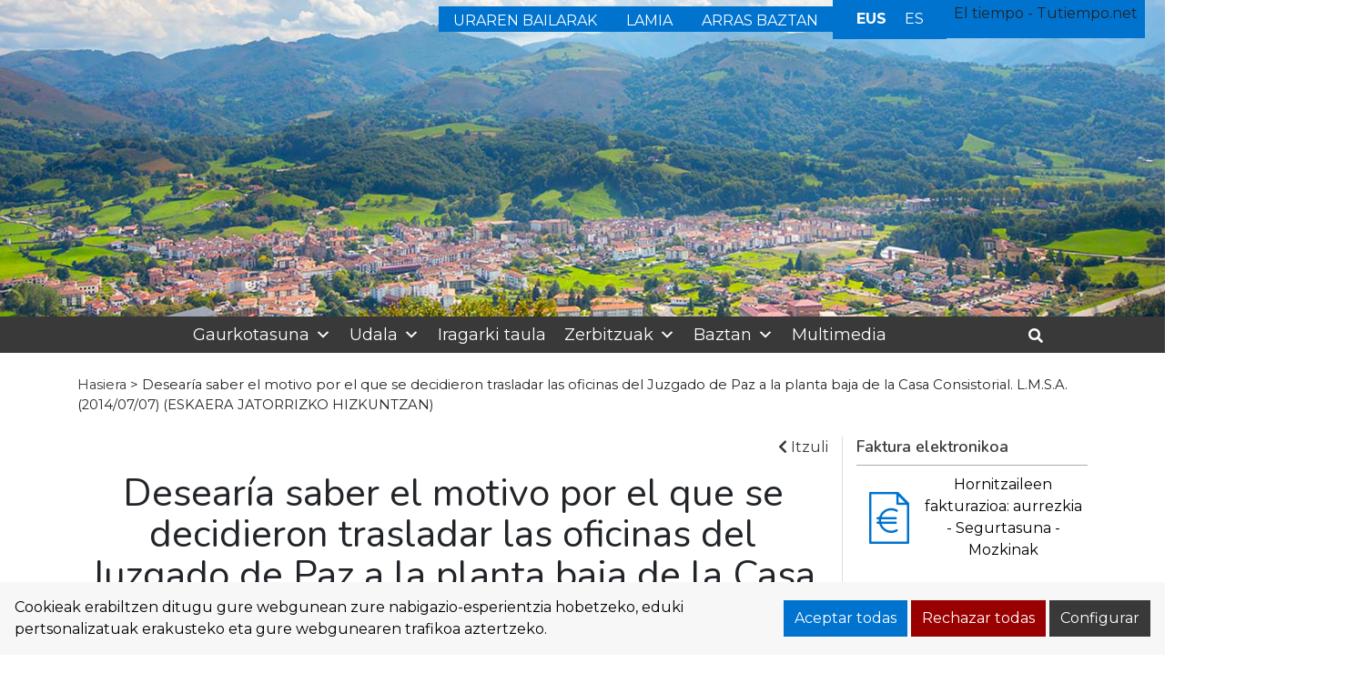

--- FILE ---
content_type: text/html; charset=UTF-8
request_url: https://www.baztan.eus/desearia-saber-el-motivo-por-el-que-se-decidieron-trasladar-las-oficinas-del-juzgado-de-paz-a-la-planta-baja-de-la-casa-consistorial-l-m-s-a-20140707-eskaera-jatorrizko-hizkuntzan/
body_size: 18220
content:
<!DOCTYPE html><html
lang=eu-ES><head><style>img.lazy{min-height:1px}</style><link
href=https://www.baztan.eus/wp-content/plugins/w3-total-cache/pub/js/lazyload.min.js as=script><meta
charset="UTF-8"><meta
name="viewport" content="width=device-width, initial-scale=1"><link
rel=profile href=https://gmpg.org/xfn/11><title>Desearía saber el motivo por el que se decidieron trasladar las oficinas del Juzgado de Paz a la planta baja de la Casa Consistorial. L.M.S.A. (2014/07/07) (ESKAERA JATORRIZKO HIZKUNTZAN) &#8211; Ayuntamiento de Baztan</title><meta
name='robots' content='max-image-preview:large'><style>img:is([sizes="auto" i], [sizes^="auto," i]) { contain-intrinsic-size: 3000px 1500px }</style><link
rel=alternate hreflang=eu href=https://www.baztan.eus/desearia-saber-el-motivo-por-el-que-se-decidieron-trasladar-las-oficinas-del-juzgado-de-paz-a-la-planta-baja-de-la-casa-consistorial-l-m-s-a-20140707-eskaera-jatorrizko-hizkuntzan/ ><link
rel=alternate hreflang=es href=https://www.baztan.eus/es/desearia-saber-el-motivo-por-el-que-se-decidieron-trasladar-las-oficinas-del-juzgado-de-paz-a-la-planta-baja-de-la-casa-consistorial-l-m-s-a-07-07-2014/ ><link
rel=alternate hreflang=x-default href=https://www.baztan.eus/desearia-saber-el-motivo-por-el-que-se-decidieron-trasladar-las-oficinas-del-juzgado-de-paz-a-la-planta-baja-de-la-casa-consistorial-l-m-s-a-20140707-eskaera-jatorrizko-hizkuntzan/ ><style>/*<![CDATA[*/:root {
            --portales-animsa-primary: #393939;
            --portales-animsa-secondary: #0073cf;
            --portales-animsa-primary-alt: ;
            --portales-animsa-secondary-alt: ;
            --portales-animsa-background-color: ;

            --portales-animsa-titulos: #393939;
            --portales-animsa-titulos_hover: #0073cf;
            --portales-animsa-secciones: #393939;
            --portales-animsa-fechas: #0073cf;
            --portales-animsa-iconos: #0073cf;
            --portales-animsa-iconosmm: #ffffff;
            --portales-animsa-lineas: #dedede;
            --portales-animsa-enlaces: #393939;
            --portales-animsa-enlaces_hover: #0073cf;
            --portales-animsa-enlaces_pie: #0073cf;
            --portales-animsa-enlaces_pie_hover: #393939;
            --portales-animsa-titulo_widget: #393939;
            --portales-animsa-contenido_widget: #000000;
            --portales-animsa-menu_color: #393939;
            --portales-animsa-menu_hover: #0073cf;
            --portales-animsa-titulo_post: #393939;
            --portales-animsa-entradilla: #0073cf;
            --portales-animsa-btn_txt: #ffffff;
            --portales-animsa-btn_bg: #0073cf;

            --portales-animsa-header-logo-bg: transparent;
            --portales-animsa-top-sidebar-bg-color: transparent;
            --portales-animsa-menu-bg-color: transparent;
            --portales-animsa-menu-text-color: #000000;
            --portales-animsa-logo-contianer-bg-image: url();
            --portales-animsa-menu-text-color-hover: ;
            --portales-animsa-menu-bg-color-hover: ;

            --portales-animsa-selector-idiomas: url(14910);
            --portales-animsa-font-titles: Nunito, sans-serif, system-ui;
            --portales-animsa-font-txt: Montserrat, sans-serif, system-ui;
            --portales-animsa-noticia-destacada: #393939;

            --portales-animsa-titulo-avisos: #393939;

        --portales-animsa-child-fondo_port: #f7f7f7;--portales-animsa-child-destacados: #393939;--portales-animsa-child-enlaces_hover: #0073cf;--portales-animsa-child-menu: #393939;--portales-animsa-child-secundario: #0073cf;--portales-animsa-child-lineas: #dedede;--portales-animsa-child-imagen: url(https://www.baztan.eus/wp-content/uploads/2021/05/cabecera3.jpg);--portales-animsa-child-text_haeder_widget: #ffffff;--portales-animsa-child-destacados: #0073cf;--portales-animsa-child-pie: #333333;--portales-animsa-child-pie2: #333333;--portales-animsa-child-calendario: #393939;--portales-animsa-child-cabecera: rgba( 229,244,255,0.6 );--portales-animsa-child-bbuscador: #0073cf;--portales-animsa-child-ico_alcalde: #393939;--portales-animsa-child-principal: #393939;--portales-animsa-child-principal_hover: #0073cf;--portales-animsa-child-fondo_banner: #393939;--portales-animsa-child-texto_banner: #ffffff;        }/*]]>*/</style><link
rel=dns-prefetch href=//fonts.googleapis.com>
 <script src="//www.googletagmanager.com/gtag/js?id=G-RDRG6H1NJ2"  data-cfasync=false data-wpfc-render=false async></script> <script data-cfasync=false data-wpfc-render=false>var em_version = '8.11.1';
				var em_track_user = true;
				var em_no_track_reason = '';
								var ExactMetricsDefaultLocations = {"page_location":"https:\/\/www.baztan.eus\/desearia-saber-el-motivo-por-el-que-se-decidieron-trasladar-las-oficinas-del-juzgado-de-paz-a-la-planta-baja-de-la-casa-consistorial-l-m-s-a-20140707-eskaera-jatorrizko-hizkuntzan\/"};
								if ( typeof ExactMetricsPrivacyGuardFilter === 'function' ) {
					var ExactMetricsLocations = (typeof ExactMetricsExcludeQuery === 'object') ? ExactMetricsPrivacyGuardFilter( ExactMetricsExcludeQuery ) : ExactMetricsPrivacyGuardFilter( ExactMetricsDefaultLocations );
				} else {
					var ExactMetricsLocations = (typeof ExactMetricsExcludeQuery === 'object') ? ExactMetricsExcludeQuery : ExactMetricsDefaultLocations;
				}

								var disableStrs = [
										'ga-disable-G-RDRG6H1NJ2',
									];

				/* Function to detect opted out users */
				function __gtagTrackerIsOptedOut() {
					for (var index = 0; index < disableStrs.length; index++) {
						if (document.cookie.indexOf(disableStrs[index] + '=true') > -1) {
							return true;
						}
					}

					return false;
				}

				/* Disable tracking if the opt-out cookie exists. */
				if (__gtagTrackerIsOptedOut()) {
					for (var index = 0; index < disableStrs.length; index++) {
						window[disableStrs[index]] = true;
					}
				}

				/* Opt-out function */
				function __gtagTrackerOptout() {
					for (var index = 0; index < disableStrs.length; index++) {
						document.cookie = disableStrs[index] + '=true; expires=Thu, 31 Dec 2099 23:59:59 UTC; path=/';
						window[disableStrs[index]] = true;
					}
				}

				if ('undefined' === typeof gaOptout) {
					function gaOptout() {
						__gtagTrackerOptout();
					}
				}
								window.dataLayer = window.dataLayer || [];

				window.ExactMetricsDualTracker = {
					helpers: {},
					trackers: {},
				};
				if (em_track_user) {
					function __gtagDataLayer() {
						dataLayer.push(arguments);
					}

					function __gtagTracker(type, name, parameters) {
						if (!parameters) {
							parameters = {};
						}

						if (parameters.send_to) {
							__gtagDataLayer.apply(null, arguments);
							return;
						}

						if (type === 'event') {
														parameters.send_to = exactmetrics_frontend.v4_id;
							var hookName = name;
							if (typeof parameters['event_category'] !== 'undefined') {
								hookName = parameters['event_category'] + ':' + name;
							}

							if (typeof ExactMetricsDualTracker.trackers[hookName] !== 'undefined') {
								ExactMetricsDualTracker.trackers[hookName](parameters);
							} else {
								__gtagDataLayer('event', name, parameters);
							}
							
						} else {
							__gtagDataLayer.apply(null, arguments);
						}
					}

					__gtagTracker('js', new Date());
					__gtagTracker('set', {
						'developer_id.dNDMyYj': true,
											});
					if ( ExactMetricsLocations.page_location ) {
						__gtagTracker('set', ExactMetricsLocations);
					}
										__gtagTracker('config', 'G-RDRG6H1NJ2', {"forceSSL":"true","link_attribution":"true"} );
										window.gtag = __gtagTracker;										(function () {
						/* https://developers.google.com/analytics/devguides/collection/analyticsjs/ */
						/* ga and __gaTracker compatibility shim. */
						var noopfn = function () {
							return null;
						};
						var newtracker = function () {
							return new Tracker();
						};
						var Tracker = function () {
							return null;
						};
						var p = Tracker.prototype;
						p.get = noopfn;
						p.set = noopfn;
						p.send = function () {
							var args = Array.prototype.slice.call(arguments);
							args.unshift('send');
							__gaTracker.apply(null, args);
						};
						var __gaTracker = function () {
							var len = arguments.length;
							if (len === 0) {
								return;
							}
							var f = arguments[len - 1];
							if (typeof f !== 'object' || f === null || typeof f.hitCallback !== 'function') {
								if ('send' === arguments[0]) {
									var hitConverted, hitObject = false, action;
									if ('event' === arguments[1]) {
										if ('undefined' !== typeof arguments[3]) {
											hitObject = {
												'eventAction': arguments[3],
												'eventCategory': arguments[2],
												'eventLabel': arguments[4],
												'value': arguments[5] ? arguments[5] : 1,
											}
										}
									}
									if ('pageview' === arguments[1]) {
										if ('undefined' !== typeof arguments[2]) {
											hitObject = {
												'eventAction': 'page_view',
												'page_path': arguments[2],
											}
										}
									}
									if (typeof arguments[2] === 'object') {
										hitObject = arguments[2];
									}
									if (typeof arguments[5] === 'object') {
										Object.assign(hitObject, arguments[5]);
									}
									if ('undefined' !== typeof arguments[1].hitType) {
										hitObject = arguments[1];
										if ('pageview' === hitObject.hitType) {
											hitObject.eventAction = 'page_view';
										}
									}
									if (hitObject) {
										action = 'timing' === arguments[1].hitType ? 'timing_complete' : hitObject.eventAction;
										hitConverted = mapArgs(hitObject);
										__gtagTracker('event', action, hitConverted);
									}
								}
								return;
							}

							function mapArgs(args) {
								var arg, hit = {};
								var gaMap = {
									'eventCategory': 'event_category',
									'eventAction': 'event_action',
									'eventLabel': 'event_label',
									'eventValue': 'event_value',
									'nonInteraction': 'non_interaction',
									'timingCategory': 'event_category',
									'timingVar': 'name',
									'timingValue': 'value',
									'timingLabel': 'event_label',
									'page': 'page_path',
									'location': 'page_location',
									'title': 'page_title',
									'referrer' : 'page_referrer',
								};
								for (arg in args) {
																		if (!(!args.hasOwnProperty(arg) || !gaMap.hasOwnProperty(arg))) {
										hit[gaMap[arg]] = args[arg];
									} else {
										hit[arg] = args[arg];
									}
								}
								return hit;
							}

							try {
								f.hitCallback();
							} catch (ex) {
							}
						};
						__gaTracker.create = newtracker;
						__gaTracker.getByName = newtracker;
						__gaTracker.getAll = function () {
							return [];
						};
						__gaTracker.remove = noopfn;
						__gaTracker.loaded = true;
						window['__gaTracker'] = __gaTracker;
					})();
									} else {
										console.log("");
					(function () {
						function __gtagTracker() {
							return null;
						}

						window['__gtagTracker'] = __gtagTracker;
						window['gtag'] = __gtagTracker;
					})();
									}</script>  <script>/*<![CDATA[*/window._wpemojiSettings = {"baseUrl":"https:\/\/s.w.org\/images\/core\/emoji\/15.1.0\/72x72\/","ext":".png","svgUrl":"https:\/\/s.w.org\/images\/core\/emoji\/15.1.0\/svg\/","svgExt":".svg","source":{"concatemoji":"https:\/\/www.baztan.eus\/wp-includes\/js\/wp-emoji-release.min.js"}};
/*! This file is auto-generated */
!function(i,n){var o,s,e;function c(e){try{var t={supportTests:e,timestamp:(new Date).valueOf()};sessionStorage.setItem(o,JSON.stringify(t))}catch(e){}}function p(e,t,n){e.clearRect(0,0,e.canvas.width,e.canvas.height),e.fillText(t,0,0);var t=new Uint32Array(e.getImageData(0,0,e.canvas.width,e.canvas.height).data),r=(e.clearRect(0,0,e.canvas.width,e.canvas.height),e.fillText(n,0,0),new Uint32Array(e.getImageData(0,0,e.canvas.width,e.canvas.height).data));return t.every(function(e,t){return e===r[t]})}function u(e,t,n){switch(t){case"flag":return n(e,"\ud83c\udff3\ufe0f\u200d\u26a7\ufe0f","\ud83c\udff3\ufe0f\u200b\u26a7\ufe0f")?!1:!n(e,"\ud83c\uddfa\ud83c\uddf3","\ud83c\uddfa\u200b\ud83c\uddf3")&&!n(e,"\ud83c\udff4\udb40\udc67\udb40\udc62\udb40\udc65\udb40\udc6e\udb40\udc67\udb40\udc7f","\ud83c\udff4\u200b\udb40\udc67\u200b\udb40\udc62\u200b\udb40\udc65\u200b\udb40\udc6e\u200b\udb40\udc67\u200b\udb40\udc7f");case"emoji":return!n(e,"\ud83d\udc26\u200d\ud83d\udd25","\ud83d\udc26\u200b\ud83d\udd25")}return!1}function f(e,t,n){var r="undefined"!=typeof WorkerGlobalScope&&self instanceof WorkerGlobalScope?new OffscreenCanvas(300,150):i.createElement("canvas"),a=r.getContext("2d",{willReadFrequently:!0}),o=(a.textBaseline="top",a.font="600 32px Arial",{});return e.forEach(function(e){o[e]=t(a,e,n)}),o}function t(e){var t=i.createElement("script");t.src=e,t.defer=!0,i.head.appendChild(t)}"undefined"!=typeof Promise&&(o="wpEmojiSettingsSupports",s=["flag","emoji"],n.supports={everything:!0,everythingExceptFlag:!0},e=new Promise(function(e){i.addEventListener("DOMContentLoaded",e,{once:!0})}),new Promise(function(t){var n=function(){try{var e=JSON.parse(sessionStorage.getItem(o));if("object"==typeof e&&"number"==typeof e.timestamp&&(new Date).valueOf()<e.timestamp+604800&&"object"==typeof e.supportTests)return e.supportTests}catch(e){}return null}();if(!n){if("undefined"!=typeof Worker&&"undefined"!=typeof OffscreenCanvas&&"undefined"!=typeof URL&&URL.createObjectURL&&"undefined"!=typeof Blob)try{var e="postMessage("+f.toString()+"("+[JSON.stringify(s),u.toString(),p.toString()].join(",")+"));",r=new Blob([e],{type:"text/javascript"}),a=new Worker(URL.createObjectURL(r),{name:"wpTestEmojiSupports"});return void(a.onmessage=function(e){c(n=e.data),a.terminate(),t(n)})}catch(e){}c(n=f(s,u,p))}t(n)}).then(function(e){for(var t in e)n.supports[t]=e[t],n.supports.everything=n.supports.everything&&n.supports[t],"flag"!==t&&(n.supports.everythingExceptFlag=n.supports.everythingExceptFlag&&n.supports[t]);n.supports.everythingExceptFlag=n.supports.everythingExceptFlag&&!n.supports.flag,n.DOMReady=!1,n.readyCallback=function(){n.DOMReady=!0}}).then(function(){return e}).then(function(){var e;n.supports.everything||(n.readyCallback(),(e=n.source||{}).concatemoji?t(e.concatemoji):e.wpemoji&&e.twemoji&&(t(e.twemoji),t(e.wpemoji)))}))}((window,document),window._wpemojiSettings);/*]]>*/</script> <style id=wp-emoji-styles-inline-css>img.wp-smiley, img.emoji {
		display: inline !important;
		border: none !important;
		box-shadow: none !important;
		height: 1em !important;
		width: 1em !important;
		margin: 0 0.07em !important;
		vertical-align: -0.1em !important;
		background: none !important;
		padding: 0 !important;
	}</style><link
rel=stylesheet href=https://www.baztan.eus/wp-content/cache/minify/9c93e.css media=all><style id=classic-theme-styles-inline-css>/*! This file is auto-generated */
.wp-block-button__link{color:#fff;background-color:#32373c;border-radius:9999px;box-shadow:none;text-decoration:none;padding:calc(.667em + 2px) calc(1.333em + 2px);font-size:1.125em}.wp-block-file__button{background:#32373c;color:#fff;text-decoration:none}</style><style id=global-styles-inline-css>/*<![CDATA[*/:root{--wp--preset--aspect-ratio--square: 1;--wp--preset--aspect-ratio--4-3: 4/3;--wp--preset--aspect-ratio--3-4: 3/4;--wp--preset--aspect-ratio--3-2: 3/2;--wp--preset--aspect-ratio--2-3: 2/3;--wp--preset--aspect-ratio--16-9: 16/9;--wp--preset--aspect-ratio--9-16: 9/16;--wp--preset--color--black: #000000;--wp--preset--color--cyan-bluish-gray: #abb8c3;--wp--preset--color--white: #ffffff;--wp--preset--color--pale-pink: #f78da7;--wp--preset--color--vivid-red: #cf2e2e;--wp--preset--color--luminous-vivid-orange: #ff6900;--wp--preset--color--luminous-vivid-amber: #fcb900;--wp--preset--color--light-green-cyan: #7bdcb5;--wp--preset--color--vivid-green-cyan: #00d084;--wp--preset--color--pale-cyan-blue: #8ed1fc;--wp--preset--color--vivid-cyan-blue: #0693e3;--wp--preset--color--vivid-purple: #9b51e0;--wp--preset--gradient--vivid-cyan-blue-to-vivid-purple: linear-gradient(135deg,rgba(6,147,227,1) 0%,rgb(155,81,224) 100%);--wp--preset--gradient--light-green-cyan-to-vivid-green-cyan: linear-gradient(135deg,rgb(122,220,180) 0%,rgb(0,208,130) 100%);--wp--preset--gradient--luminous-vivid-amber-to-luminous-vivid-orange: linear-gradient(135deg,rgba(252,185,0,1) 0%,rgba(255,105,0,1) 100%);--wp--preset--gradient--luminous-vivid-orange-to-vivid-red: linear-gradient(135deg,rgba(255,105,0,1) 0%,rgb(207,46,46) 100%);--wp--preset--gradient--very-light-gray-to-cyan-bluish-gray: linear-gradient(135deg,rgb(238,238,238) 0%,rgb(169,184,195) 100%);--wp--preset--gradient--cool-to-warm-spectrum: linear-gradient(135deg,rgb(74,234,220) 0%,rgb(151,120,209) 20%,rgb(207,42,186) 40%,rgb(238,44,130) 60%,rgb(251,105,98) 80%,rgb(254,248,76) 100%);--wp--preset--gradient--blush-light-purple: linear-gradient(135deg,rgb(255,206,236) 0%,rgb(152,150,240) 100%);--wp--preset--gradient--blush-bordeaux: linear-gradient(135deg,rgb(254,205,165) 0%,rgb(254,45,45) 50%,rgb(107,0,62) 100%);--wp--preset--gradient--luminous-dusk: linear-gradient(135deg,rgb(255,203,112) 0%,rgb(199,81,192) 50%,rgb(65,88,208) 100%);--wp--preset--gradient--pale-ocean: linear-gradient(135deg,rgb(255,245,203) 0%,rgb(182,227,212) 50%,rgb(51,167,181) 100%);--wp--preset--gradient--electric-grass: linear-gradient(135deg,rgb(202,248,128) 0%,rgb(113,206,126) 100%);--wp--preset--gradient--midnight: linear-gradient(135deg,rgb(2,3,129) 0%,rgb(40,116,252) 100%);--wp--preset--font-size--small: 13px;--wp--preset--font-size--medium: 20px;--wp--preset--font-size--large: 36px;--wp--preset--font-size--x-large: 42px;--wp--preset--spacing--20: 0.44rem;--wp--preset--spacing--30: 0.67rem;--wp--preset--spacing--40: 1rem;--wp--preset--spacing--50: 1.5rem;--wp--preset--spacing--60: 2.25rem;--wp--preset--spacing--70: 3.38rem;--wp--preset--spacing--80: 5.06rem;--wp--preset--shadow--natural: 6px 6px 9px rgba(0, 0, 0, 0.2);--wp--preset--shadow--deep: 12px 12px 50px rgba(0, 0, 0, 0.4);--wp--preset--shadow--sharp: 6px 6px 0px rgba(0, 0, 0, 0.2);--wp--preset--shadow--outlined: 6px 6px 0px -3px rgba(255, 255, 255, 1), 6px 6px rgba(0, 0, 0, 1);--wp--preset--shadow--crisp: 6px 6px 0px rgba(0, 0, 0, 1);}:where(.is-layout-flex){gap: 0.5em;}:where(.is-layout-grid){gap: 0.5em;}body .is-layout-flex{display: flex;}.is-layout-flex{flex-wrap: wrap;align-items: center;}.is-layout-flex > :is(*, div){margin: 0;}body .is-layout-grid{display: grid;}.is-layout-grid > :is(*, div){margin: 0;}:where(.wp-block-columns.is-layout-flex){gap: 2em;}:where(.wp-block-columns.is-layout-grid){gap: 2em;}:where(.wp-block-post-template.is-layout-flex){gap: 1.25em;}:where(.wp-block-post-template.is-layout-grid){gap: 1.25em;}.has-black-color{color: var(--wp--preset--color--black) !important;}.has-cyan-bluish-gray-color{color: var(--wp--preset--color--cyan-bluish-gray) !important;}.has-white-color{color: var(--wp--preset--color--white) !important;}.has-pale-pink-color{color: var(--wp--preset--color--pale-pink) !important;}.has-vivid-red-color{color: var(--wp--preset--color--vivid-red) !important;}.has-luminous-vivid-orange-color{color: var(--wp--preset--color--luminous-vivid-orange) !important;}.has-luminous-vivid-amber-color{color: var(--wp--preset--color--luminous-vivid-amber) !important;}.has-light-green-cyan-color{color: var(--wp--preset--color--light-green-cyan) !important;}.has-vivid-green-cyan-color{color: var(--wp--preset--color--vivid-green-cyan) !important;}.has-pale-cyan-blue-color{color: var(--wp--preset--color--pale-cyan-blue) !important;}.has-vivid-cyan-blue-color{color: var(--wp--preset--color--vivid-cyan-blue) !important;}.has-vivid-purple-color{color: var(--wp--preset--color--vivid-purple) !important;}.has-black-background-color{background-color: var(--wp--preset--color--black) !important;}.has-cyan-bluish-gray-background-color{background-color: var(--wp--preset--color--cyan-bluish-gray) !important;}.has-white-background-color{background-color: var(--wp--preset--color--white) !important;}.has-pale-pink-background-color{background-color: var(--wp--preset--color--pale-pink) !important;}.has-vivid-red-background-color{background-color: var(--wp--preset--color--vivid-red) !important;}.has-luminous-vivid-orange-background-color{background-color: var(--wp--preset--color--luminous-vivid-orange) !important;}.has-luminous-vivid-amber-background-color{background-color: var(--wp--preset--color--luminous-vivid-amber) !important;}.has-light-green-cyan-background-color{background-color: var(--wp--preset--color--light-green-cyan) !important;}.has-vivid-green-cyan-background-color{background-color: var(--wp--preset--color--vivid-green-cyan) !important;}.has-pale-cyan-blue-background-color{background-color: var(--wp--preset--color--pale-cyan-blue) !important;}.has-vivid-cyan-blue-background-color{background-color: var(--wp--preset--color--vivid-cyan-blue) !important;}.has-vivid-purple-background-color{background-color: var(--wp--preset--color--vivid-purple) !important;}.has-black-border-color{border-color: var(--wp--preset--color--black) !important;}.has-cyan-bluish-gray-border-color{border-color: var(--wp--preset--color--cyan-bluish-gray) !important;}.has-white-border-color{border-color: var(--wp--preset--color--white) !important;}.has-pale-pink-border-color{border-color: var(--wp--preset--color--pale-pink) !important;}.has-vivid-red-border-color{border-color: var(--wp--preset--color--vivid-red) !important;}.has-luminous-vivid-orange-border-color{border-color: var(--wp--preset--color--luminous-vivid-orange) !important;}.has-luminous-vivid-amber-border-color{border-color: var(--wp--preset--color--luminous-vivid-amber) !important;}.has-light-green-cyan-border-color{border-color: var(--wp--preset--color--light-green-cyan) !important;}.has-vivid-green-cyan-border-color{border-color: var(--wp--preset--color--vivid-green-cyan) !important;}.has-pale-cyan-blue-border-color{border-color: var(--wp--preset--color--pale-cyan-blue) !important;}.has-vivid-cyan-blue-border-color{border-color: var(--wp--preset--color--vivid-cyan-blue) !important;}.has-vivid-purple-border-color{border-color: var(--wp--preset--color--vivid-purple) !important;}.has-vivid-cyan-blue-to-vivid-purple-gradient-background{background: var(--wp--preset--gradient--vivid-cyan-blue-to-vivid-purple) !important;}.has-light-green-cyan-to-vivid-green-cyan-gradient-background{background: var(--wp--preset--gradient--light-green-cyan-to-vivid-green-cyan) !important;}.has-luminous-vivid-amber-to-luminous-vivid-orange-gradient-background{background: var(--wp--preset--gradient--luminous-vivid-amber-to-luminous-vivid-orange) !important;}.has-luminous-vivid-orange-to-vivid-red-gradient-background{background: var(--wp--preset--gradient--luminous-vivid-orange-to-vivid-red) !important;}.has-very-light-gray-to-cyan-bluish-gray-gradient-background{background: var(--wp--preset--gradient--very-light-gray-to-cyan-bluish-gray) !important;}.has-cool-to-warm-spectrum-gradient-background{background: var(--wp--preset--gradient--cool-to-warm-spectrum) !important;}.has-blush-light-purple-gradient-background{background: var(--wp--preset--gradient--blush-light-purple) !important;}.has-blush-bordeaux-gradient-background{background: var(--wp--preset--gradient--blush-bordeaux) !important;}.has-luminous-dusk-gradient-background{background: var(--wp--preset--gradient--luminous-dusk) !important;}.has-pale-ocean-gradient-background{background: var(--wp--preset--gradient--pale-ocean) !important;}.has-electric-grass-gradient-background{background: var(--wp--preset--gradient--electric-grass) !important;}.has-midnight-gradient-background{background: var(--wp--preset--gradient--midnight) !important;}.has-small-font-size{font-size: var(--wp--preset--font-size--small) !important;}.has-medium-font-size{font-size: var(--wp--preset--font-size--medium) !important;}.has-large-font-size{font-size: var(--wp--preset--font-size--large) !important;}.has-x-large-font-size{font-size: var(--wp--preset--font-size--x-large) !important;}
:where(.wp-block-post-template.is-layout-flex){gap: 1.25em;}:where(.wp-block-post-template.is-layout-grid){gap: 1.25em;}
:where(.wp-block-columns.is-layout-flex){gap: 2em;}:where(.wp-block-columns.is-layout-grid){gap: 2em;}
:root :where(.wp-block-pullquote){font-size: 1.5em;line-height: 1.6;}/*]]>*/</style><link
rel=stylesheet href=https://www.baztan.eus/wp-content/cache/minify/20cfb.css media=all><link
rel=stylesheet id=mimetypes-link-icons-css href='https://www.baztan.eus/wp-content/plugins/mimetypes-link-icons/css/style.php?cssvars=bXRsaV9oZWlnaHQ9MTYmbXRsaV9pbWFnZV90eXBlPXBuZyZtdGxpX2xlZnRvcnJpZ2h0PWxlZnQmYWN0aXZlX3R5cGVzPWNzdnxkb2N8cGRm' type=text/css media=all><link
rel=stylesheet href=https://www.baztan.eus/wp-content/cache/minify/56c5b.css media=all><link
rel=stylesheet id=google-fonts-css href='https://fonts.googleapis.com/css?family=Nunito%3A200%2C300%2Cregular%2C600%2C800%2C200italic%2C300italic%2Citalic%2C600italic%2C700italic%2C800italic%3Dlatin%2Clatin-ext%7CMontserrat%3A100%2C200%2C300%2Cregular%2C500%2C600%2C700%2C800%2C100italic%2C200italic%2C300italic%2Citalic%2C500italic%2C600italic%2C700italic%2C800italic%3Dlatin%2Clatin-ext' type=text/css media=all><link
rel=stylesheet href=https://www.baztan.eus/wp-content/cache/minify/b585f.css media=all> <script id=wpml-cookie-js-extra>var wpml_cookies = {"wp-wpml_current_language":{"value":"eu","expires":1,"path":"\/"}};
var wpml_cookies = {"wp-wpml_current_language":{"value":"eu","expires":1,"path":"\/"}};</script> <script src=https://www.baztan.eus/wp-content/plugins/sitepress-multilingual-cms/res/js/cookies/language-cookie.js id=wpml-cookie-js defer=defer data-wp-strategy=defer></script> <script src=https://www.baztan.eus/wp-content/plugins/google-analytics-dashboard-for-wp/assets/js/frontend-gtag.min.js id=exactmetrics-frontend-script-js async=async data-wp-strategy=async></script> <script data-cfasync=false data-wpfc-render=false id=exactmetrics-frontend-script-js-extra>var exactmetrics_frontend = {"js_events_tracking":"true","download_extensions":"doc,pdf,ppt,zip,xls,docx,pptx,xlsx","inbound_paths":"[{\"path\":\"\\\/go\\\/\",\"label\":\"affiliate\"},{\"path\":\"\\\/recommend\\\/\",\"label\":\"affiliate\"}]","home_url":"https:\/\/www.baztan.eus","hash_tracking":"false","v4_id":"G-RDRG6H1NJ2"};</script> <script src=https://www.baztan.eus/wp-includes/js/jquery/jquery.min.js id=jquery-core-js></script> <script src=https://www.baztan.eus/wp-includes/js/jquery/jquery-migrate.min.js id=jquery-migrate-js></script> <link
rel=https://api.w.org/ href=https://www.baztan.eus/wp-json/ ><link
rel=alternate title=JSON type=application/json href=https://www.baztan.eus/wp-json/wp/v2/posts/1832><link
rel=EditURI type=application/rsd+xml title=RSD href=https://www.baztan.eus/xmlrpc.php?rsd><link
rel=canonical href=https://www.baztan.eus/desearia-saber-el-motivo-por-el-que-se-decidieron-trasladar-las-oficinas-del-juzgado-de-paz-a-la-planta-baja-de-la-casa-consistorial-l-m-s-a-20140707-eskaera-jatorrizko-hizkuntzan/ ><link
rel=shortlink href='https://www.baztan.eus/?p=1832'><link
rel=alternate title="oEmbed (JSON)" type=application/json+oembed href="https://www.baztan.eus/wp-json/oembed/1.0/embed?url=https%3A%2F%2Fwww.baztan.eus%2Fdesearia-saber-el-motivo-por-el-que-se-decidieron-trasladar-las-oficinas-del-juzgado-de-paz-a-la-planta-baja-de-la-casa-consistorial-l-m-s-a-20140707-eskaera-jatorrizko-hizkuntzan%2F"><link
rel=alternate title="oEmbed (XML)" type=text/xml+oembed href="https://www.baztan.eus/wp-json/oembed/1.0/embed?url=https%3A%2F%2Fwww.baztan.eus%2Fdesearia-saber-el-motivo-por-el-que-se-decidieron-trasladar-las-oficinas-del-juzgado-de-paz-a-la-planta-baja-de-la-casa-consistorial-l-m-s-a-20140707-eskaera-jatorrizko-hizkuntzan%2F&#038;format=xml"><meta
name="generator" content="WPML ver:4.6.9 stt:16,2;"><style>/*<![CDATA[*/html:root {
            --cookies-animsa-background: #f7f7f7;--cookies-animsa-background-text: #000000;--cookies-animsa-primary: #0073cf;--cookies-animsa-primary-text: #FFFFFF;--cookies-animsa-reject: #990000;--cookies-animsa-reject-text: #FFFFFF;--cookies-animsa-config: #393939;--cookies-animsa-config-text: #FFFFFF;            }/*]]>*/</style><meta
property="og:locale" content="eu-ES"><meta
property="og:site_name" content="Ayuntamiento de Baztan"><meta
property="og:url" content="https://www.baztan.eus/desearia-saber-el-motivo-por-el-que-se-decidieron-trasladar-las-oficinas-del-juzgado-de-paz-a-la-planta-baja-de-la-casa-consistorial-l-m-s-a-20140707-eskaera-jatorrizko-hizkuntzan/"><meta
property="og:type" content="article"><meta
property="og:title" content="Desearía saber el motivo por el que se decidieron trasladar las oficinas del Juzgado de Paz a la planta baja de la Casa Consistorial. L.M.S.A. (2014/07/07) (ESKAERA JATORRIZKO HIZKUNTZAN)"><meta
property="og:description" content="Egunon,Bake epaitegiaren bulegoak behera jeistearen arrazoia hainbat iz..."><meta
property="og:image" content="https://www.baztan.eus/wp-content/uploads/2021/05/Baztan_escudo2.png"><meta
name="twitter:card" content="summary_large_image"><meta
name="twitter:description" content="Egunon,Bake epaitegiaren bulegoak behera jeistearen arrazoia hainbat iz..."><meta
name="twitter:title" content="Desearía saber el motivo por el que se decidieron trasladar las oficinas del Juzgado de Paz a la planta baja de la Casa Consistorial. L.M.S.A. (2014/07/07) (ESKAERA JATORRIZKO HIZKUNTZAN)"><meta
name="twitter:image" content="https://www.baztan.eus/wp-content/uploads/2021/05/Baztan_escudo2.png"><link
rel=icon href=https://www.baztan.eus/wp-content/uploads/2023/03/cropped-Baztan_favicon2-32x32.png sizes=32x32><link
rel=icon href=https://www.baztan.eus/wp-content/uploads/2023/03/cropped-Baztan_favicon2-192x192.png sizes=192x192><link
rel=apple-touch-icon href=https://www.baztan.eus/wp-content/uploads/2023/03/cropped-Baztan_favicon2-180x180.png><meta
name="msapplication-TileImage" content="https://www.baztan.eus/wp-content/uploads/2023/03/cropped-Baztan_favicon2-270x270.png"><style id=wp-custom-css>#logo h1{display:none !important;}
.contenedor-pie-logo div.h2{display:none !important;}
.container-image {
    background-size: cover;
    background-repeat: no-repeat;
}

.container-transparency {
    background-color: rgba(51,51,51,0);
}

#logo_uraren{width: 34px;margin-bottom: 5px;}
a.enlace_uraren{ text-decoration:none;}
div#TT_yiZgrBdhdntcnFGK1fzzDzzDz6aK1KnFrtEtEZiIqEj{padding-top:0.2em;height:42px !important;}
.destacados-pie li a[href$=".pdf"] {padding-left:0 !important;}

.img_ser{max-height: 100px !important;}
.tel_mm{color:white !important;font-size: 1em;}
.servicios-municipales{//background-color:#ffffff !important;}
.img_c { text-align: center !important;}
.enlace_mm { font-size: 1.1em;font-weight:bold;color:#0073cf !important;}
.enlace_mm:hover{
	text-decoration:none !Important;
	color:white !important;}
.icon-alcalde:before {
    font-size: 1.2em !important;
}
.logo-ayuntamiento-pie{
    max-width: 180px !important;
}

a#enla-avisos {
    color: #0073cf;
}
a#enla-avisos:hover{color:#fff}

.boton_en {
    text-align: center;
    background-color: #0073cf;
    color: #ffffff;
    font-size: 1.8em;
    padding: 0.5em 0 0.5em 0;
	margin-bottom:1em;
}
.boton_en a{ color: #ffffff !important;}

.boton_en:hover {
    text-align: center;
    background-color: #393939;
    border-color: 1px solid #0073cf;
    font-size: 1.8em;
    padding: 0.5em 0 0.5em 0;
}</style><style>/** Mega Menu CSS: fs **/</style></head><body
data-rsssl=1 class="wp-singular post-template-default single single-post postid-1832 single-format-standard wp-theme-Portales-Animsa wp-child-theme-Portales-Animsa-child mega-menu-animsa-menu">
<a
class="skip-link sr-only" href=#content>Ir al contenido</a><header
class="text-center header-child"><div
class="container-image container-fluid"><div
class="row container-transparency"><div
id=widgets-top class><div
class="w-100 row justify-content-end"><div
class="col-12 col-md"><div
class="top-sidebar top-right-sidebar"><aside
id=custom_html-5 class="widget_text widget widget_custom_html"><div
class="textwidget custom-html-widget"><div
class="pl-2 mr-2 pt-1" >
<a
class=enlace_uraren href=https://urarenbailarak.eus/es/ ><img
class=lazy id=logo_uraren src="data:image/svg+xml,%3Csvg%20xmlns='http://www.w3.org/2000/svg'%20viewBox='0%200%201%201'%3E%3C/svg%3E" data-src=/wp-content/uploads/2021/05/urarenbailarak2-e1754552968682.jpg> URAREN BAILARAK</a></div></div></aside><aside
id=custom_html-13 class="widget_text widget widget_custom_html"><div
class="textwidget custom-html-widget"><div
class="pl-2 mr-2 pt-1" >
<a
class=enlace_lamia href=https://www.lamia.tesicnor.com/ ><img
class=lazy id=logo_lamia src="data:image/svg+xml,%3Csvg%20xmlns='http://www.w3.org/2000/svg'%20viewBox='0%200%201%201'%3E%3C/svg%3E" data-src=/wp-content/uploads/2025/08/Logo-Lamia-e1754553599458.jpg> LAMIA</a></div></div></aside><aside
id=custom_html-16 class="widget_text widget widget_custom_html"><div
class="textwidget custom-html-widget"><div
class="pl-2 mr-2 pt-1" >
<a
class=enlace_arras href=https://arrasbaztan.eus/es/ ><img
class=lazy id=logo_arras src="data:image/svg+xml,%3Csvg%20xmlns='http://www.w3.org/2000/svg'%20viewBox='0%200%201%201'%3E%3C/svg%3E" data-src=/wp-content/uploads/2025/08/Imagen-Arras-Baztan-e1754553416298.jpg> ARRAS BAZTAN </a></div></div></aside><aside
id=icl_lang_sel_widget-2 class="widget widget_icl_lang_sel_widget"><div
class="wpml-ls-sidebars-cabecera wpml-ls wpml-ls-legacy-list-horizontal"><ul><li
class="wpml-ls-slot-cabecera wpml-ls-item wpml-ls-item-eu wpml-ls-current-language wpml-ls-first-item wpml-ls-item-legacy-list-horizontal">
<a
href=https://www.baztan.eus/desearia-saber-el-motivo-por-el-que-se-decidieron-trasladar-las-oficinas-del-juzgado-de-paz-a-la-planta-baja-de-la-casa-consistorial-l-m-s-a-20140707-eskaera-jatorrizko-hizkuntzan/ class=wpml-ls-link>
<span
class=wpml-ls-native>EUS</span></a>
</li><li
class="wpml-ls-slot-cabecera wpml-ls-item wpml-ls-item-es wpml-ls-last-item wpml-ls-item-legacy-list-horizontal">
<a
href=https://www.baztan.eus/es/desearia-saber-el-motivo-por-el-que-se-decidieron-trasladar-las-oficinas-del-juzgado-de-paz-a-la-planta-baja-de-la-casa-consistorial-l-m-s-a-07-07-2014/ class=wpml-ls-link>
<span
class=wpml-ls-native lang=es>ES</span></a>
</li></ul></div></aside><aside
id=custom_html-6 class="widget_text widget widget_custom_html"><div
class="textwidget custom-html-widget"><div
id=TT_yiZgrBdhdntcnFGK1fzzDzzDz6aK1KnFrtEtEZiIqEj>El tiempo - Tutiempo.net</div> <script src=https://www.tutiempo.net/s-widget/l_yiZgrBdhdntcnFGK1fzzDzzDz6aK1KnFrtEtEZiIqEj></script></div></aside></div></div></div></div><div
id=logo class='col-12 my-4 '>
<a
href=https://www.baztan.eus class>
<img
class=lazy src="data:image/svg+xml,%3Csvg%20xmlns='http://www.w3.org/2000/svg'%20viewBox='0%200%20267%20233'%3E%3C/svg%3E" data-src=https://www.baztan.eus/wp-content/uploads/2021/05/Baztan_escudo2.png alt='Escudo del Ayuntamiento'><h1 class='h2'>Ayuntamiento de Baztan</h1>
</a></div></div></div><div
class="container-fluid container-nav contenedor-menu"><div
class=container><div
class=row><div
class="col-md-11 col-10"><div
id=mega-menu-wrap-animsa-menu class=mega-menu-wrap><div
class=mega-menu-toggle><div
class=mega-toggle-blocks-left></div><div
class=mega-toggle-blocks-center></div><div
class=mega-toggle-blocks-right><div
class='mega-toggle-block mega-menu-toggle-animated-block mega-toggle-block-0' id=mega-toggle-block-0><button
aria-label="Toggle Menu" class="mega-toggle-animated mega-toggle-animated-slider" type=button aria-expanded=false>
<span
class=mega-toggle-animated-box>
<span
class=mega-toggle-animated-inner></span>
</span>
</button></div></div></div><ul
id=mega-menu-animsa-menu class="mega-menu max-mega-menu mega-menu-horizontal mega-no-js" data-event=hover data-effect=fade data-effect-speed=200 data-effect-mobile=disabled data-effect-speed-mobile=0 data-mobile-force-width=false data-second-click=go data-document-click=collapse data-vertical-behaviour=standard data-breakpoint=768 data-unbind=true data-mobile-state=collapse_all data-mobile-direction=vertical data-hover-intent-timeout=300 data-hover-intent-interval=100><li
class="mega-menu-item mega-menu-item-type-custom mega-menu-item-object-custom mega-menu-item-has-children mega-align-bottom-left mega-menu-flyout mega-menu-item-24811" id=mega-menu-item-24811><a
class=mega-menu-link href=## aria-expanded=false tabindex=0>Gaurkotasuna<span
class=mega-indicator aria-hidden=true></span></a><ul
class=mega-sub-menu>
<li
class="mega-menu-item mega-menu-item-type-post_type_archive mega-menu-item-object-noticias mega-menu-item-15049" id=mega-menu-item-15049><a
class=mega-menu-link href=https://www.baztan.eus/noticias/ >Albisteak</a></li><li
class="mega-menu-item mega-menu-item-type-post_type_archive mega-menu-item-object-eventos mega-menu-item-15048" id=mega-menu-item-15048><a
class=mega-menu-link href=https://www.baztan.eus/eventos/ >Agenda</a></li><li
class="mega-menu-item mega-menu-item-type-post_type mega-menu-item-object-page mega-menu-item-15551" id=mega-menu-item-15551><a
class=mega-menu-link href=https://www.baztan.eus/sare-sozialak/ >Sare sozialak</a></li></ul>
</li><li
class="mega-menu-item mega-menu-item-type-custom mega-menu-item-object-custom mega-menu-item-has-children mega-align-bottom-left mega-menu-flyout mega-menu-item-24812" id=mega-menu-item-24812><a
class=mega-menu-link href=## aria-expanded=false tabindex=0>Udala<span
class=mega-indicator aria-hidden=true></span></a><ul
class=mega-sub-menu>
<li
class="mega-menu-item mega-menu-item-type-post_type mega-menu-item-object-page mega-menu-item-has-children mega-menu-item-15058" id=mega-menu-item-15058><a
class=mega-menu-link href=https://www.baztan.eus/ayuntamiento/alkate-andreak-erantzuten-du/ aria-expanded=false>Alkateak erantzuten du<span
class=mega-indicator aria-hidden=true></span></a><ul
class=mega-sub-menu>
<li
class="mega-menu-item mega-menu-item-type-post_type mega-menu-item-object-page mega-menu-item-15639" id=mega-menu-item-15639><a
class=mega-menu-link href=https://www.baztan.eus/ayuntamiento/alkate-andreak-erantzuten-du/historiko/ >Historiko</a></li></ul>
</li><li
class="mega-menu-item mega-menu-item-type-post_type mega-menu-item-object-page mega-menu-item-has-children mega-menu-item-15059" id=mega-menu-item-15059><a
class=mega-menu-link href=https://www.baztan.eus/ayuntamiento/udal-antolaketa/ aria-expanded=false>Udal antolaketa<span
class=mega-indicator aria-hidden=true></span></a><ul
class=mega-sub-menu>
<li
class="mega-menu-item mega-menu-item-type-post_type mega-menu-item-object-page mega-menu-item-15060" id=mega-menu-item-15060><a
class=mega-menu-link href=https://www.baztan.eus/ayuntamiento/udal-antolaketa/udalbatza/ >Udalbatza</a></li><li
class="mega-menu-item mega-menu-item-type-post_type mega-menu-item-object-page mega-menu-item-15061" id=mega-menu-item-15061><a
class=mega-menu-link href=https://www.baztan.eus/ayuntamiento/udal-antolaketa/udal-batzordeak/ >Udal batzordeak</a></li><li
class="mega-menu-item mega-menu-item-type-post_type mega-menu-item-object-page mega-menu-item-15062" id=mega-menu-item-15062><a
class=mega-menu-link href=https://www.baztan.eus/ayuntamiento/udal-antolaketa/partaidetza-instituzioetan/ >Partaidetza instituzioetan</a></li><li
class="mega-menu-item mega-menu-item-type-post_type mega-menu-item-object-page mega-menu-item-15063" id=mega-menu-item-15063><a
class=mega-menu-link href=https://www.baztan.eus/ayuntamiento/udal-antolaketa/bilkura-orokorra/ >Batzar Nagusia</a></li></ul>
</li><li
class="mega-menu-item mega-menu-item-type-post_type mega-menu-item-object-page mega-menu-item-has-children mega-menu-item-15134" id=mega-menu-item-15134><a
class=mega-menu-link href=https://www.baztan.eus/ayuntamiento/intereseko-gida/ aria-expanded=false>Intereseko gida<span
class=mega-indicator aria-hidden=true></span></a><ul
class=mega-sub-menu>
<li
class="mega-menu-item mega-menu-item-type-post_type mega-menu-item-object-page mega-menu-item-15135" id=mega-menu-item-15135><a
class=mega-menu-link href=https://www.baztan.eus/ayuntamiento/intereseko-gida/udaletxea/ >Udaletxea</a></li><li
class="mega-menu-item mega-menu-item-type-post_type mega-menu-item-object-page mega-menu-item-15136" id=mega-menu-item-15136><a
class=mega-menu-link href=https://www.baztan.eus/ayuntamiento/intereseko-gida/komunikazioak/ >Garraiobideak</a></li><li
class="mega-menu-item mega-menu-item-type-post_type mega-menu-item-object-page mega-menu-item-15137" id=mega-menu-item-15137><a
class=mega-menu-link href=https://www.baztan.eus/ayuntamiento/intereseko-gida/kultura/ >Kultura</a></li><li
class="mega-menu-item mega-menu-item-type-post_type mega-menu-item-object-page mega-menu-item-15138" id=mega-menu-item-15138><a
class=mega-menu-link href=https://www.baztan.eus/ayuntamiento/intereseko-gida/kirola-eta-gazteria/ >Kirola eta gazteria</a></li><li
class="mega-menu-item mega-menu-item-type-post_type mega-menu-item-object-page mega-menu-item-15139" id=mega-menu-item-15139><a
class=mega-menu-link href=https://www.baztan.eus/ayuntamiento/intereseko-gida/hezkuntza/ >Hezkuntza</a></li><li
class="mega-menu-item mega-menu-item-type-post_type mega-menu-item-object-page mega-menu-item-15140" id=mega-menu-item-15140><a
class=mega-menu-link href=https://www.baztan.eus/ayuntamiento/intereseko-gida/hedabideak/ >Hedabideak</a></li><li
class="mega-menu-item mega-menu-item-type-post_type mega-menu-item-object-page mega-menu-item-15141" id=mega-menu-item-15141><a
class=mega-menu-link href=https://www.baztan.eus/ayuntamiento/intereseko-gida/babes-zibila/ >Babes zibila</a></li><li
class="mega-menu-item mega-menu-item-type-post_type mega-menu-item-object-page mega-menu-item-15142" id=mega-menu-item-15142><a
class=mega-menu-link href=https://www.baztan.eus/ayuntamiento/intereseko-gida/osasuna/ >Osasuna</a></li><li
class="mega-menu-item mega-menu-item-type-post_type mega-menu-item-object-page mega-menu-item-15143" id=mega-menu-item-15143><a
class=mega-menu-link href=https://www.baztan.eus/ayuntamiento/intereseko-gida/gizarte-arloa/ >Gizarte arloa</a></li></ul>
</li><li
class="mega-menu-item mega-menu-item-type-post_type mega-menu-item-object-page mega-menu-item-has-children mega-menu-item-15144" id=mega-menu-item-15144><a
class=mega-menu-link href=https://www.baztan.eus/ayuntamiento/udal-aktak/ aria-expanded=false>Udal aktak<span
class=mega-indicator aria-hidden=true></span></a><ul
class=mega-sub-menu>
<li
class="mega-menu-item mega-menu-item-type-post_type mega-menu-item-object-page mega-menu-item-23838" id=mega-menu-item-23838><a
class=mega-menu-link href=https://www.baztan.eus/ayuntamiento/udal-aktak/2025-2/ >2025</a></li><li
class="mega-menu-item mega-menu-item-type-post_type mega-menu-item-object-page mega-menu-item-22268" id=mega-menu-item-22268><a
class=mega-menu-link href=https://www.baztan.eus/ayuntamiento/udal-aktak/2024-2/ >2024</a></li><li
class="mega-menu-item mega-menu-item-type-post_type mega-menu-item-object-page mega-menu-item-20060" id=mega-menu-item-20060><a
class=mega-menu-link href=https://www.baztan.eus/ayuntamiento/udal-aktak/2023-2/ >2023</a></li><li
class="mega-menu-item mega-menu-item-type-post_type mega-menu-item-object-page mega-menu-item-17527" id=mega-menu-item-17527><a
class=mega-menu-link href=https://www.baztan.eus/ayuntamiento/udal-aktak/2022-2/ >2022</a></li><li
class="mega-menu-item mega-menu-item-type-post_type mega-menu-item-object-page mega-menu-item-15145" id=mega-menu-item-15145><a
class=mega-menu-link href=https://www.baztan.eus/ayuntamiento/udal-aktak/2021-2/ >2021</a></li><li
class="mega-menu-item mega-menu-item-type-post_type mega-menu-item-object-page mega-menu-item-15146" id=mega-menu-item-15146><a
class=mega-menu-link href=https://www.baztan.eus/ayuntamiento/udal-aktak/2020-2/ >2020</a></li><li
class="mega-menu-item mega-menu-item-type-post_type mega-menu-item-object-page mega-menu-item-24776" id=mega-menu-item-24776><a
class=mega-menu-link href=https://www.baztan.eus/ayuntamiento/udal-aktak/ >Ikusi zaharrak</a></li></ul>
</li><li
class="mega-menu-item mega-menu-item-type-post_type mega-menu-item-object-page mega-menu-item-15156" id=mega-menu-item-15156><a
class=mega-menu-link href=https://www.baztan.eus/udal-arautegia/ >Udal arautegia</a></li><li
class="mega-menu-item mega-menu-item-type-custom mega-menu-item-object-custom mega-menu-item-24564" id=mega-menu-item-24564><a
class=mega-menu-link href=https://www.baztan.eus/s-gardetasun/ekonomia-aurrekontu-eta-finantza-informazioa/ >Aurrekontuak</a></li><li
class="mega-menu-item mega-menu-item-type-post_type mega-menu-item-object-page mega-menu-item-15158" id=mega-menu-item-15158><a
class=mega-menu-link href=https://www.baztan.eus/ayuntamiento/eskari-ereduak/ >Eskaera ereduak</a></li><li
class="mega-menu-item mega-menu-item-type-post_type mega-menu-item-object-page mega-menu-item-15160" id=mega-menu-item-15160><a
class=mega-menu-link href=https://www.baztan.eus/ayuntamiento/udal-hauteskindeak/ >Udal proiektuak</a></li><li
class="mega-menu-item mega-menu-item-type-post_type mega-menu-item-object-page mega-menu-item-15162" id=mega-menu-item-15162><a
class=mega-menu-link href=https://www.baztan.eus/ayuntamiento/estekak/ >Estekak</a></li><li
class="mega-menu-item mega-menu-item-type-post_type mega-menu-item-object-page mega-menu-item-21389" id=mega-menu-item-21389><a
class=mega-menu-link href=https://www.baztan.eus/europako-funtsak/ >EUROPAKO FUNTSAK</a></li><li
class="mega-menu-item mega-menu-item-type-post_type mega-menu-item-object-post mega-menu-item-15552" id=mega-menu-item-15552><a
class=mega-menu-link href=https://www.baztan.eus/castellano-presentacion-del-proceso-participativo-para-el-desarrolo-de-la-emot/ >LOEE partehartzaile aurkezpena</a></li></ul>
</li><li
class="mega-menu-item mega-menu-item-type-post_type mega-menu-item-object-page mega-align-bottom-left mega-menu-flyout mega-menu-item-22980" id=mega-menu-item-22980><a
class=mega-menu-link href=https://www.baztan.eus/udalaren-iragarki-taula/ tabindex=0>Iragarki taula</a></li><li
class="mega-menu-item mega-menu-item-type-custom mega-menu-item-object-custom mega-menu-item-has-children mega-menu-megamenu mega-menu-grid mega-align-bottom-left mega-menu-grid mega-hide-on-mobile mega-menu-item-24782" id=mega-menu-item-24782><a
class=mega-menu-link href=## aria-expanded=false tabindex=0>Zerbitzuak<span
class=mega-indicator aria-hidden=true></span></a><ul
class=mega-sub-menu role=presentation>
<li
class=mega-menu-row id=mega-menu-24782-0><ul
class=mega-sub-menu style=--columns:12 role=presentation>
<li
class="mega-menu-column mega-menu-columns-12-of-12" style="--columns:12; --span:12" id=mega-menu-24782-0-0><ul
class=mega-sub-menu>
<li
class="mega-menu-item mega-menu-item-type-widget widget_custom_html mega-menu-item-custom_html-11" id=mega-menu-item-custom_html-11><div
class="textwidget custom-html-widget"><div
class="servicios-municipales row align-items-center no-gutters mt-0 mb-1 p-3"><div
class="col-md-auto mr-2">
<span
class="icon-servmunicipales icon-small"></span></div><div
class=col-md>
<a
class=enlace_mm href=/balleko-etxea-udal-bulegoak/ >Udal Bulegoak</a><div
class=tel_mm> baztan@baztan.eus</div><div
class=tel_mm>948 580 006</div></div><div
class="col-md-auto mr-2">
<span
class="icon-cultura icon-small"></span></div><div
class=col-md>
<a
class=enlace_mm href=/zerbitzuak/kultura-zerbitzua/ >Kultura</a><div
class=tel_mm>kultura@baztan.eus</div><div
class=tel_mm>948 581 279</div></div><div
class="col-md-auto mr-2">
<span
class="icon-deportes icon-small"></span></div><div
class=col-md>
<a
class=enlace_mm href=/zerbitzuak/kirol-zerbitzua/ >Kirola</a><div
class=tel_mm>kirolak@baztan.eus</div><div
class=tel_mm>948 581 279</div></div><div
class="col-md-auto mr-2">
<span
class="icon-bienestar2 icon-small"></span></div><div
class=col-md>
<a
class=enlace_mm href=/zerbitzuak/oinarrizko-gizarte-zerbitzuak/ >Oinarrizko Gizarte Zerbitzua</a><div
class=tel_mm>gizartezerbitzua@baztan.eus</div><div
class=tel_mm>618 264 659</div></div></div><div
class="servicios-municipales row align-items-center no-gutters mt-2 mb-1 p-3"><div
class="col-md-auto mr-2">
<span
class="icon-reciclar icon-small"></span></div><div
class=col-md>
<a
class=enlace_mm href=/zerbitzuak/hondakinak/ >Hondakinak</a><div
class=tel_mm>hondakinak@baztan.eus</div><div
class=tel_mm>667 808 539</div></div><div
class="col-md-auto mr-2">
<span
class="icon-euskera icon-small"></span></div><div
class=col-md>
<a
class=enlace_mm href=/zerbitzuak/euskara/ >Euskara</a><div
class=tel_mm>euskara@baztan.eus</div><div
class=tel_mm>948 580 006</div></div><div
class="col-md-auto mr-2">
<span
class="icon-igualdad icon-small"></span></div><div
class=col-md>
<a
class=enlace_mm href=/zerbitzuak/berdintasuna/ >Berdintasuna</a><div
class=tel_mm>berdintasuna@baztan.eus</div><div
class=tel_mm>948 580 006</div></div><div
class="col-md-auto mr-2">
<span
class="icon-policia icon-small"></span></div><div
class=col-md>
<a
class=enlace_mm href=/udaltzaingoa/ >Udaltzaingoa</a><div
class=tel_mm>udaltzaingoa@baztan.eus</div><div
class=tel_mm>948 580 006</div></div></div><div
class="servicios-municipales row align-items-center no-gutters mt-2 mb-1 p-3"><div
class="col-md-auto mr-2">
<span
class="icon-planurbanistico icon-small"></span></div><div
class=col-md>
<a
class=enlace_mm href=/hirigintza-zerbitzua/ >Hirigintza zerbitzua</a><div
class=tel_mm> hirigintza@baztan.eus / artek@baztan.eus</div><div
class=tel_mm>948 580 006</div></div><div
class="col-md-auto mr-2">
<span
class="icon-musica icon-small"></span></div><div
class=col-md>
<a
class=enlace_mm href=/zerbitzuak/musika-eskola/ >Musika Eskola</a><div
class=tel_mm> musikaeskola@baztan.eus</div><div
class=tel_mm>948 452 495</div></div><div
class="col-md-auto mr-2">
<span
class="icon-fronton icon-small"></span></div><div
class=col-md>
<a
class=enlace_mm href=https://giltxaurdi.eus>Udal Kirol Instalazioa</a><div
class=tel_mm>giltxaurdi@baztan.eus</div><div
class=tel_mm>948 452 301</div></div><div
class="col-md-auto mr-2">
<span
class="icon-012 icon-small"></span></div><div
class=col-md>
<a
class=enlace_mm href=https://www.consumidoresirache.com/ >Iratxe kontsumitzaileen elkartea</a><div
class=tel_mm>Eskatu hitzordua baztan@baztan.eus - 948 580 006</div></div></div><div
class="servicios-municipales row align-items-center no-gutters mt-2 mb-1 p-3"><div
class="col-md-auto mr-2">
<span
class="icon-empresas icon-small"></span></div><div
class=col-md>
<a
class=enlace_mm href=/actividades-economicas/agencia-de-desarrollo-de-cederna-garalur/ >Cederna-Garalur</a><div
class=tel_mm> baztan@cederna.es</div><div
class=tel_mm>948 580 561/606 408 613</div></div><div
class="col-md-auto mr-2">
<span
class="icon-turismo icon-small"></span></div><div
class=col-md>
<a
class=enlace_mm href=/turismo/turismo-bulegoa/ >Turismoa</a><div
class=tel_mm>turismoa@baztan.eus</div><div
class=tel_mm>948 581 517</div></div><div
class="col-md-auto mr-2">
<span
class="icon-salud icon-small"></span></div><div
class=col-md>
<a
class=enlace_mm href=http://www.citasalud.navarra.es/ >Osasun Zentroa</a><div
class=tel_mm>948581833- 948581832 | Larrialdiak: 112</div></div><div
class="col-md-auto mr-2">
<span
class="icon-sorogain icon-small"></span></div><div
class=col-md>
<a
class=enlace_mm href=/zerbitzuak/nekazaritza/ >Nekazaritza</a><div
class=tel_mm>948580006</div></div></div><div
class="servicios-municipales row align-items-center no-gutters mt-2 mb-1 p-3"><div
class="col-md-auto mr-2">
<span
class="icon-biblioteca icon-small"></span></div><div
class=col-md>
<a
class=enlace_mm href=/zerbitzuak/artxibo-historikoa/ >Artxibo Historikoa</a><div
class=tel_mm>Baztango Udal Artxiboko espedienteak kontsultatzeko</div></div></div></div></li></ul>
</li></ul>
</li></ul>
</li><li
class="mega-menu-item mega-menu-item-type-post_type mega-menu-item-object-page mega-menu-item-has-children mega-align-bottom-left mega-menu-flyout mega-hide-on-desktop mega-menu-item-15064" id=mega-menu-item-15064><a
class=mega-menu-link href=https://www.baztan.eus/zerbitzuak/ aria-expanded=false tabindex=0>Zerbitzuak<span
class=mega-indicator aria-hidden=true></span></a><ul
class=mega-sub-menu>
<li
class="mega-menu-item mega-menu-item-type-post_type mega-menu-item-object-page mega-menu-item-15065" id=mega-menu-item-15065><a
class=mega-menu-link href=https://www.baztan.eus/zerbitzuak/balleko-etxea-udal-bulegoak/ >Balleko Etxea – Udal Bulegoak</a></li><li
class="mega-menu-item mega-menu-item-type-post_type mega-menu-item-object-page mega-menu-item-15066" id=mega-menu-item-15066><a
class=mega-menu-link href=https://www.baztan.eus/zerbitzuak/iratxe-kontsumitzaileen-elkartea/ >«Iratxe» Kontsumitzaileen Elkartea</a></li><li
class="mega-menu-item mega-menu-item-type-post_type mega-menu-item-object-page mega-menu-item-has-children mega-menu-item-15067" id=mega-menu-item-15067><a
class=mega-menu-link href=https://www.baztan.eus/zerbitzuak/musika-eskola/ aria-expanded=false>Musika Eskola<span
class=mega-indicator aria-hidden=true></span></a><ul
class=mega-sub-menu>
<li
class="mega-menu-item mega-menu-item-type-post_type mega-menu-item-object-page mega-menu-item-15068" id=mega-menu-item-15068><a
class=mega-menu-link href=https://www.baztan.eus/general/zer-jan-aurkezpena/ >Aurkezpena</a></li><li
class="mega-menu-item mega-menu-item-type-post_type mega-menu-item-object-page mega-menu-item-15069" id=mega-menu-item-15069><a
class=mega-menu-link href=https://www.baztan.eus/zerbitzuak/musika-eskola/espezialitatea/ >Espezialitatea</a></li><li
class="mega-menu-item mega-menu-item-type-post_type mega-menu-item-object-page mega-menu-item-15070" id=mega-menu-item-15070><a
class=mega-menu-link href=https://www.baztan.eus/zerbitzuak/musika-eskola/ikasketen-antolaketa-ikasketa-plana/ >Ikasketen antolaketa- Ikasketa plana</a></li><li
class="mega-menu-item mega-menu-item-type-post_type mega-menu-item-object-page mega-menu-item-has-children mega-menu-item-15071" id=mega-menu-item-15071><a
class=mega-menu-link href=https://www.baztan.eus/zerbitzuak/musika-eskola/informazio-erabilgarria/ aria-expanded=false>Informazio erabilgarria. Izen ematea<span
class=mega-indicator aria-hidden=true></span></a><ul
class=mega-sub-menu>
<li
class="mega-menu-item mega-menu-item-type-post_type mega-menu-item-object-page mega-menu-item-15072" id=mega-menu-item-15072><a
class=mega-menu-link href=https://www.baztan.eus/zerbitzuak/musika-eskola/informazio-erabilgarria/castellano-matricula/ >Matrikulazio arautegia</a></li><li
class="mega-menu-item mega-menu-item-type-post_type mega-menu-item-object-page mega-menu-item-15073" id=mega-menu-item-15073><a
class=mega-menu-link href=https://www.baztan.eus/zerbitzuak/musika-eskola/informazio-erabilgarria/eskola-egutegia/ >Eskola egutegia</a></li><li
class="mega-menu-item mega-menu-item-type-post_type mega-menu-item-object-page mega-menu-item-15074" id=mega-menu-item-15074><a
class=mega-menu-link href=https://www.baztan.eus/zerbitzuak/musika-eskola/informazio-erabilgarria/ordutegiak/ >Ordutegiak</a></li><li
class="mega-menu-item mega-menu-item-type-post_type mega-menu-item-object-page mega-menu-item-15075" id=mega-menu-item-15075><a
class=mega-menu-link href=https://www.baztan.eus/zerbitzuak/musika-eskola/informazio-erabilgarria/tasak/ >Tasak</a></li><li
class="mega-menu-item mega-menu-item-type-post_type mega-menu-item-object-page mega-menu-item-15076" id=mega-menu-item-15076><a
class=mega-menu-link href=https://www.baztan.eus/zerbitzuak/musika-eskola/informazio-erabilgarria/tasak-2/ >Tasak</a></li><li
class="mega-menu-item mega-menu-item-type-post_type mega-menu-item-object-page mega-menu-item-15077" id=mega-menu-item-15077><a
class=mega-menu-link href=https://www.baztan.eus/zerbitzuak/musika-eskola/oharrak/ >Oharrak</a></li></ul>
</li></ul>
</li><li
class="mega-menu-item mega-menu-item-type-post_type mega-menu-item-object-page mega-menu-item-15078" id=mega-menu-item-15078><a
class=mega-menu-link href=https://www.baztan.eus/zerbitzuak/euskara/ >Euskara</a></li><li
class="mega-menu-item mega-menu-item-type-post_type mega-menu-item-object-page mega-menu-item-has-children mega-menu-item-15079" id=mega-menu-item-15079><a
class=mega-menu-link href=https://www.baztan.eus/zerbitzuak/berdintasuna/ aria-expanded=false>Berdintasuna<span
class=mega-indicator aria-hidden=true></span></a><ul
class=mega-sub-menu>
<li
class="mega-menu-item mega-menu-item-type-post_type mega-menu-item-object-page mega-menu-item-15080" id=mega-menu-item-15080><a
class=mega-menu-link href=https://www.baztan.eus/zerbitzuak/berdintasuna/berdintasun-zerbitzua/ >Berdintasun Zerbitzua</a></li><li
class="mega-menu-item mega-menu-item-type-post_type mega-menu-item-object-page mega-menu-item-15081" id=mega-menu-item-15081><a
class=mega-menu-link href=https://www.baztan.eus/zerbitzuak/berdintasuna/baztango-berdintasun-plana/ >Baztango Berdintasun Plana</a></li><li
class="mega-menu-item mega-menu-item-type-post_type mega-menu-item-object-page mega-menu-item-15082" id=mega-menu-item-15082><a
class=mega-menu-link href=https://www.baztan.eus/zerbitzuak/berdintasuna/sentsibilizazio-kanpainak/ >Sentsibilizazio Kanpainak</a></li><li
class="mega-menu-item mega-menu-item-type-post_type mega-menu-item-object-page mega-menu-item-15083" id=mega-menu-item-15083><a
class=mega-menu-link href=https://www.baztan.eus/zerbitzuak/berdintasuna/jarduerak/ >Jarduerak</a></li><li
class="mega-menu-item mega-menu-item-type-post_type mega-menu-item-object-page mega-menu-item-15084" id=mega-menu-item-15084><a
class=mega-menu-link href=https://www.baztan.eus/zerbitzuak/berdintasuna/marko-juridikoa/ >Marko juridikoa</a></li><li
class="mega-menu-item mega-menu-item-type-post_type mega-menu-item-object-page mega-menu-item-15085" id=mega-menu-item-15085><a
class=mega-menu-link href=https://www.baztan.eus/zerbitzuak/berdintasuna/lotura-interesgarriak/ >Lotura interesgarriak</a></li><li
class="mega-menu-item mega-menu-item-type-post_type mega-menu-item-object-page mega-menu-item-15086" id=mega-menu-item-15086><a
class=mega-menu-link href=https://www.baztan.eus/zerbitzuak/berdintasuna/helburuak/ >Helburuak</a></li></ul>
</li><li
class="mega-menu-item mega-menu-item-type-post_type mega-menu-item-object-page mega-menu-item-has-children mega-menu-item-15087" id=mega-menu-item-15087><a
class=mega-menu-link href=https://www.baztan.eus/zerbitzuak/kirol-zerbitzua/ aria-expanded=false>Kirol zerbitzua<span
class=mega-indicator aria-hidden=true></span></a><ul
class=mega-sub-menu>
<li
class="mega-menu-item mega-menu-item-type-post_type mega-menu-item-object-page mega-menu-item-has-children mega-menu-item-15088" id=mega-menu-item-15088><a
class=mega-menu-link href=https://www.baztan.eus/zerbitzuak/kirol-zerbitzua/instalazioak/ aria-expanded=false>Instalazioak<span
class=mega-indicator aria-hidden=true></span></a><ul
class=mega-sub-menu>
<li
class="mega-menu-item mega-menu-item-type-post_type mega-menu-item-object-page mega-menu-item-15089" id=mega-menu-item-15089><a
class=mega-menu-link href=https://www.baztan.eus/zerbitzuak/kirol-zerbitzua/instalazioak/instalazioen-gida-2/ >Kirol instalazioen udal sarea</a></li><li
class="mega-menu-item mega-menu-item-type-post_type mega-menu-item-object-page mega-menu-item-15090" id=mega-menu-item-15090><a
class=mega-menu-link href=https://www.baztan.eus/zerbitzuak/kirol-zerbitzua/instalazioak/instalazioen-erreserbak/ >Instalazioen erabilpena</a></li><li
class="mega-menu-item mega-menu-item-type-post_type mega-menu-item-object-page mega-menu-item-15091" id=mega-menu-item-15091><a
class=mega-menu-link href=https://www.baztan.eus/zerbitzuak/kirol-zerbitzua/instalazioak/acceso/ >Prezioa</a></li></ul>
</li><li
class="mega-menu-item mega-menu-item-type-post_type mega-menu-item-object-page mega-menu-item-has-children mega-menu-item-15105" id=mega-menu-item-15105><a
class=mega-menu-link href=https://www.baztan.eus/zerbitzuak/kirol-zerbitzua/diru-laguntzak/ aria-expanded=false>Diru-laguntzak<span
class=mega-indicator aria-hidden=true></span></a><ul
class=mega-sub-menu>
<li
class="mega-menu-item mega-menu-item-type-post_type mega-menu-item-object-page mega-menu-item-15095" id=mega-menu-item-15095><a
class=mega-menu-link href=https://www.baztan.eus/zerbitzuak/kirol-zerbitzua/diru-laguntzak/araudi-orokorra/ >Deialdiak</a></li><li
class="mega-menu-item mega-menu-item-type-post_type mega-menu-item-object-page mega-menu-item-15096" id=mega-menu-item-15096><a
class=mega-menu-link href=https://www.baztan.eus/zerbitzuak/kirol-zerbitzua/diru-laguntzak/inprimakia/ >Eskabide-orria</a></li></ul>
</li><li
class="mega-menu-item mega-menu-item-type-post_type mega-menu-item-object-page mega-menu-item-15106" id=mega-menu-item-15106><a
class=mega-menu-link href=https://www.baztan.eus/zerbitzuak/kirol-zerbitzua/kirol-jarduerak/ >Kirol jarduerak</a></li><li
class="mega-menu-item mega-menu-item-type-post_type mega-menu-item-object-page mega-menu-item-15107" id=mega-menu-item-15107><a
class=mega-menu-link href=https://www.baztan.eus/zerbitzuak/kirol-zerbitzua/kirol-klubak/ >Kirol-klubak</a></li><li
class="mega-menu-item mega-menu-item-type-post_type mega-menu-item-object-page mega-menu-item-15108" id=mega-menu-item-15108><a
class=mega-menu-link href=https://www.baztan.eus/zerbitzuak/kirol-zerbitzua/harremana-2/ >Harremana</a></li></ul>
</li><li
class="mega-menu-item mega-menu-item-type-post_type mega-menu-item-object-page mega-menu-item-15100" id=mega-menu-item-15100><a
class=mega-menu-link href=https://www.baztan.eus/zerbitzuak/udaltzaingoa/ >Udaltzaingoa</a></li><li
class="mega-menu-item mega-menu-item-type-post_type mega-menu-item-object-page mega-menu-item-has-children mega-menu-item-15101" id=mega-menu-item-15101><a
class=mega-menu-link href=https://www.baztan.eus/zerbitzuak/kultura-zerbitzua/ aria-expanded=false>Kultura Zerbitzua<span
class=mega-indicator aria-hidden=true></span></a><ul
class=mega-sub-menu>
<li
class="mega-menu-item mega-menu-item-type-post_type mega-menu-item-object-page mega-menu-item-15102" id=mega-menu-item-15102><a
class=mega-menu-link href=https://www.baztan.eus/zerbitzuak/kultura-zerbitzua/baztango-kultur-taldeak/ >Baztango kultur taldeak</a></li><li
class="mega-menu-item mega-menu-item-type-post_type mega-menu-item-object-page mega-menu-item-has-children mega-menu-item-15103" id=mega-menu-item-15103><a
class=mega-menu-link href=https://www.baztan.eus/zerbitzuak/kultura-zerbitzua/arizkunenea-kultur-etxea/ aria-expanded=false>Arizkunenea Kultur Etxea<span
class=mega-indicator aria-hidden=true></span></a><ul
class=mega-sub-menu>
<li
class="mega-menu-item mega-menu-item-type-post_type mega-menu-item-object-page mega-menu-item-15104" id=mega-menu-item-15104><a
class=mega-menu-link href=https://www.baztan.eus/zerbitzuak/kultura-zerbitzua/arizkunenea-kultur-etxea/reglamentacion/ >Araudia</a></li></ul>
</li><li
class="mega-menu-item mega-menu-item-type-post_type mega-menu-item-object-page mega-menu-item-15554" id=mega-menu-item-15554><a
class=mega-menu-link href=https://www.baztan.eus/zerbitzuak/kultura-zerbitzua/diru-laguntzak/ >Diru-laguntzak</a></li><li
class="mega-menu-item mega-menu-item-type-post_type mega-menu-item-object-page mega-menu-item-15112" id=mega-menu-item-15112><a
class=mega-menu-link href=https://www.baztan.eus/zerbitzuak/kultura-zerbitzua/agenda-kulturala/ >Agenda kulturala</a></li><li
class="mega-menu-item mega-menu-item-type-post_type mega-menu-item-object-page mega-menu-item-15113" id=mega-menu-item-15113><a
class=mega-menu-link href=https://www.baztan.eus/zerbitzuak/kultura-zerbitzua/kultura-batzordeko-bileraren-aktak/ >Kultura Batzordeko bileraren aktak</a></li><li
class="mega-menu-item mega-menu-item-type-post_type mega-menu-item-object-page mega-menu-item-15114" id=mega-menu-item-15114><a
class=mega-menu-link href=https://www.baztan.eus/zerbitzuak/kultura-zerbitzua/museoak/ >Museoak</a></li><li
class="mega-menu-item mega-menu-item-type-post_type mega-menu-item-object-page mega-menu-item-15116" id=mega-menu-item-15116><a
class=mega-menu-link href=https://www.baztan.eus/zerbitzuak/kultura-zerbitzua/ondarea/ >Ondarea</a></li><li
class="mega-menu-item mega-menu-item-type-post_type mega-menu-item-object-page mega-menu-item-15118" id=mega-menu-item-15118><a
class=mega-menu-link href=https://www.baztan.eus/zerbitzuak/kultura-zerbitzua/ibilbideak/ >Ibilbideak</a></li></ul>
</li><li
class="mega-menu-item mega-menu-item-type-post_type mega-menu-item-object-page mega-menu-item-15119" id=mega-menu-item-15119><a
class=mega-menu-link href=https://www.baztan.eus/zerbitzuak/kultura-zerbitzua/harremanak/ >Harremanak</a></li><li
class="mega-menu-item mega-menu-item-type-post_type mega-menu-item-object-page mega-menu-item-15120" id=mega-menu-item-15120><a
class=mega-menu-link href=https://www.baztan.eus/zerbitzuak/hondakinak/ >Hondakinak</a></li><li
class="mega-menu-item mega-menu-item-type-post_type mega-menu-item-object-page mega-menu-item-15121" id=mega-menu-item-15121><a
class=mega-menu-link href=https://www.baztan.eus/zerbitzuak/hirigintza-zerbitzua/ >Hirigintza Zerbitzua</a></li><li
class="mega-menu-item mega-menu-item-type-post_type mega-menu-item-object-page mega-menu-item-has-children mega-menu-item-15122" id=mega-menu-item-15122><a
class=mega-menu-link href=https://www.baztan.eus/zerbitzuak/oinarrizko-gizarte-zerbitzuak/ aria-expanded=false>Oinarrizko Gizarte Zerbitzuak<span
class=mega-indicator aria-hidden=true></span></a><ul
class=mega-sub-menu>
<li
class="mega-menu-item mega-menu-item-type-post_type mega-menu-item-object-page mega-menu-item-15123" id=mega-menu-item-15123><a
class=mega-menu-link href=https://www.baztan.eus/zerbitzuak/oinarrizko-gizarte-zerbitzuak/gizarte-zerbitzuak/ >1.1.</a></li><li
class="mega-menu-item mega-menu-item-type-post_type mega-menu-item-object-page mega-menu-item-15124" id=mega-menu-item-15124><a
class=mega-menu-link href=https://www.baztan.eus/zerbitzuak/oinarrizko-gizarte-zerbitzuak/1-2/ >1.2.</a></li><li
class="mega-menu-item mega-menu-item-type-post_type mega-menu-item-object-page mega-menu-item-15125" id=mega-menu-item-15125><a
class=mega-menu-link href=https://www.baztan.eus/zerbitzuak/oinarrizko-gizarte-zerbitzuak/1-3/ >1.3.</a></li><li
class="mega-menu-item mega-menu-item-type-post_type mega-menu-item-object-page mega-menu-item-15126" id=mega-menu-item-15126><a
class=mega-menu-link href=https://www.baztan.eus/zerbitzuak/oinarrizko-gizarte-zerbitzuak/zerbitzuak/ >1.4</a></li><li
class="mega-menu-item mega-menu-item-type-post_type mega-menu-item-object-page mega-menu-item-15127" id=mega-menu-item-15127><a
class=mega-menu-link href=https://www.baztan.eus/zerbitzuak/oinarrizko-gizarte-zerbitzuak/2-1/ >2.1.</a></li><li
class="mega-menu-item mega-menu-item-type-post_type mega-menu-item-object-page mega-menu-item-15128" id=mega-menu-item-15128><a
class=mega-menu-link href=https://www.baztan.eus/zerbitzuak/oinarrizko-gizarte-zerbitzuak/2-2/ >2.2.</a></li><li
class="mega-menu-item mega-menu-item-type-post_type mega-menu-item-object-page mega-menu-item-15129" id=mega-menu-item-15129><a
class=mega-menu-link href=https://www.baztan.eus/zerbitzuak/oinarrizko-gizarte-zerbitzuak/2-3/ >2.3.</a></li><li
class="mega-menu-item mega-menu-item-type-post_type mega-menu-item-object-page mega-menu-item-15130" id=mega-menu-item-15130><a
class=mega-menu-link href=https://www.baztan.eus/zerbitzuak/oinarrizko-gizarte-zerbitzuak/2-4/ >2.4.</a></li><li
class="mega-menu-item mega-menu-item-type-post_type mega-menu-item-object-page mega-menu-item-15131" id=mega-menu-item-15131><a
class=mega-menu-link href=https://www.baztan.eus/zerbitzuak/oinarrizko-gizarte-zerbitzuak/2-4-2/ >3.1.</a></li><li
class="mega-menu-item mega-menu-item-type-post_type mega-menu-item-object-page mega-menu-item-15133" id=mega-menu-item-15133><a
class=mega-menu-link href=https://www.baztan.eus/zerbitzuak/oinarrizko-gizarte-zerbitzuak/3-2-1/ >3.2.1</a></li><li
class="mega-menu-item mega-menu-item-type-post_type mega-menu-item-object-page mega-menu-item-15132" id=mega-menu-item-15132><a
class=mega-menu-link href=https://www.baztan.eus/zerbitzuak/oinarrizko-gizarte-zerbitzuak/3-2/ >3.2.</a></li></ul>
</li></ul>
</li><li
class="mega-menu-item mega-menu-item-type-custom mega-menu-item-object-custom mega-menu-item-has-children mega-align-bottom-left mega-menu-flyout mega-menu-item-24813" id=mega-menu-item-24813><a
class=mega-menu-link href=## aria-expanded=false tabindex=0>Baztan<span
class=mega-indicator aria-hidden=true></span></a><ul
class=mega-sub-menu>
<li
class="mega-menu-item mega-menu-item-type-post_type mega-menu-item-object-page mega-menu-item-has-children mega-menu-item-15163" id=mega-menu-item-15163><a
class=mega-menu-link href=https://www.baztan.eus/lugar-y-gentes/ aria-expanded=false>Baztan eta baztandarrak<span
class=mega-indicator aria-hidden=true></span></a><ul
class=mega-sub-menu>
<li
class="mega-menu-item mega-menu-item-type-post_type mega-menu-item-object-page mega-menu-item-has-children mega-menu-item-15164" id=mega-menu-item-15164><a
class=mega-menu-link href=https://www.baztan.eus/lugar-y-gentes/elkarte-eta-erakundeak/ aria-expanded=false>Elkarte eta erakundeak<span
class=mega-indicator aria-hidden=true></span></a><ul
class=mega-sub-menu>
<li
class="mega-menu-item mega-menu-item-type-post_type mega-menu-item-object-page mega-menu-item-15165" id=mega-menu-item-15165><a
class=mega-menu-link href=https://www.baztan.eus/lugar-y-gentes/elkarte-eta-erakundeak/kulturalak/ >Kulturalak</a></li><li
class="mega-menu-item mega-menu-item-type-post_type mega-menu-item-object-page mega-menu-item-15166" id=mega-menu-item-15166><a
class=mega-menu-link href=https://www.baztan.eus/lugar-y-gentes/elkarte-eta-erakundeak/kirol-arlokoak/ >Kirol arlokoak</a></li><li
class="mega-menu-item mega-menu-item-type-post_type mega-menu-item-object-page mega-menu-item-15167" id=mega-menu-item-15167><a
class=mega-menu-link href=https://www.baztan.eus/lugar-y-gentes/elkarte-eta-erakundeak/hezkuntza-arlokoak/ >Hezkuntza arlokoak</a></li><li
class="mega-menu-item mega-menu-item-type-post_type mega-menu-item-object-page mega-menu-item-15168" id=mega-menu-item-15168><a
class=mega-menu-link href=https://www.baztan.eus/lugar-y-gentes/elkarte-eta-erakundeak/euskara-arlokoak/ >Euskara arlokoak</a></li><li
class="mega-menu-item mega-menu-item-type-post_type mega-menu-item-object-page mega-menu-item-15169" id=mega-menu-item-15169><a
class=mega-menu-link href=https://www.baztan.eus/lugar-y-gentes/elkarte-eta-erakundeak/besteak/ >Besteak</a></li><li
class="mega-menu-item mega-menu-item-type-post_type mega-menu-item-object-page mega-menu-item-15170" id=mega-menu-item-15170><a
class=mega-menu-link href=https://www.baztan.eus/lugar-y-gentes/elkarte-eta-erakundeak/sozioekonomia/ >Sozioekonomia</a></li><li
class="mega-menu-item mega-menu-item-type-post_type mega-menu-item-object-page mega-menu-item-15171" id=mega-menu-item-15171><a
class=mega-menu-link href=https://www.baztan.eus/lugar-y-gentes/elkarte-eta-erakundeak/erlijiosoak/ >Gizarte arlokoak</a></li></ul>
</li><li
class="mega-menu-item mega-menu-item-type-post_type mega-menu-item-object-page mega-menu-item-has-children mega-menu-item-15173" id=mega-menu-item-15173><a
class=mega-menu-link href=https://www.baztan.eus/lugar-y-gentes/geografia/ aria-expanded=false>Geografia<span
class=mega-indicator aria-hidden=true></span></a><ul
class=mega-sub-menu>
<li
class="mega-menu-item mega-menu-item-type-post_type mega-menu-item-object-page mega-menu-item-15174" id=mega-menu-item-15174><a
class=mega-menu-link href=https://www.baztan.eus/lugar-y-gentes/geografia/kokapena/ >Kokapena</a></li><li
class="mega-menu-item mega-menu-item-type-post_type mega-menu-item-object-page mega-menu-item-15175" id=mega-menu-item-15175><a
class=mega-menu-link href=https://www.baztan.eus/lugar-y-gentes/geografia/paisaia/ >Paisaia</a></li><li
class="mega-menu-item mega-menu-item-type-post_type mega-menu-item-object-page mega-menu-item-15177" id=mega-menu-item-15177><a
class=mega-menu-link href=https://www.baztan.eus/lugar-y-gentes/geografia/landaredia-eta-animaliak/ >Landaredia eta animaliak</a></li><li
class="mega-menu-item mega-menu-item-type-post_type mega-menu-item-object-page mega-menu-item-15178" id=mega-menu-item-15178><a
class=mega-menu-link href=https://www.baztan.eus/lugar-y-gentes/geografia/klima/ >Klima</a></li></ul>
</li><li
class="mega-menu-item mega-menu-item-type-post_type mega-menu-item-object-page mega-menu-item-15179" id=mega-menu-item-15179><a
class=mega-menu-link href=https://www.baztan.eus/lugar-y-gentes/geografia/historia/ >Historia</a></li><li
class="mega-menu-item mega-menu-item-type-post_type mega-menu-item-object-page mega-menu-item-has-children mega-menu-item-15180" id=mega-menu-item-15180><a
class=mega-menu-link href=https://www.baztan.eus/lugar-y-gentes/geografia/historia/herriak/ aria-expanded=false>Herriak<span
class=mega-indicator aria-hidden=true></span></a><ul
class=mega-sub-menu>
<li
class="mega-menu-item mega-menu-item-type-post_type mega-menu-item-object-page mega-menu-item-15181" id=mega-menu-item-15181><a
class=mega-menu-link href=https://www.baztan.eus/lugar-y-gentes/geografia/historia/herriak/almandoz/ >Almandoz</a></li><li
class="mega-menu-item mega-menu-item-type-post_type mega-menu-item-object-page mega-menu-item-15182" id=mega-menu-item-15182><a
class=mega-menu-link href=https://www.baztan.eus/lugar-y-gentes/geografia/historia/herriak/amaiur/ >Amaiur</a></li><li
class="mega-menu-item mega-menu-item-type-post_type mega-menu-item-object-page mega-menu-item-15183" id=mega-menu-item-15183><a
class=mega-menu-link href=https://www.baztan.eus/lugar-y-gentes/geografia/historia/herriak/aniz/ >Aniz</a></li><li
class="mega-menu-item mega-menu-item-type-post_type mega-menu-item-object-page mega-menu-item-15184" id=mega-menu-item-15184><a
class=mega-menu-link href=https://www.baztan.eus/lugar-y-gentes/geografia/historia/herriak/arraioz/ >Arraioz</a></li><li
class="mega-menu-item mega-menu-item-type-post_type mega-menu-item-object-page mega-menu-item-15185" id=mega-menu-item-15185><a
class=mega-menu-link href=https://www.baztan.eus/lugar-y-gentes/geografia/historia/herriak/arizkun/ >Arizkun</a></li><li
class="mega-menu-item mega-menu-item-type-post_type mega-menu-item-object-page mega-menu-item-15186" id=mega-menu-item-15186><a
class=mega-menu-link href=https://www.baztan.eus/lugar-y-gentes/geografia/historia/herriak/azpilkueta/ >Azpilkueta</a></li><li
class="mega-menu-item mega-menu-item-type-post_type mega-menu-item-object-page mega-menu-item-15187" id=mega-menu-item-15187><a
class=mega-menu-link href=https://www.baztan.eus/lugar-y-gentes/geografia/historia/herriak/berroeta/ >Berroeta</a></li><li
class="mega-menu-item mega-menu-item-type-post_type mega-menu-item-object-page mega-menu-item-15188" id=mega-menu-item-15188><a
class=mega-menu-link href=https://www.baztan.eus/lugar-y-gentes/geografia/historia/herriak/elbete/ >Elbete</a></li><li
class="mega-menu-item mega-menu-item-type-post_type mega-menu-item-object-page mega-menu-item-15189" id=mega-menu-item-15189><a
class=mega-menu-link href=https://www.baztan.eus/lugar-y-gentes/geografia/historia/herriak/elizondo/ >Elizondo</a></li><li
class="mega-menu-item mega-menu-item-type-post_type mega-menu-item-object-page mega-menu-item-15190" id=mega-menu-item-15190><a
class=mega-menu-link href=https://www.baztan.eus/lugar-y-gentes/geografia/historia/herriak/erratzu/ >Erratzu</a></li><li
class="mega-menu-item mega-menu-item-type-post_type mega-menu-item-object-page mega-menu-item-15191" id=mega-menu-item-15191><a
class=mega-menu-link href=https://www.baztan.eus/lugar-y-gentes/geografia/historia/herriak/gartzain/ >Gartzain</a></li><li
class="mega-menu-item mega-menu-item-type-post_type mega-menu-item-object-page mega-menu-item-15192" id=mega-menu-item-15192><a
class=mega-menu-link href=https://www.baztan.eus/lugar-y-gentes/geografia/historia/herriak/irurita/ >Irurita</a></li><li
class="mega-menu-item mega-menu-item-type-post_type mega-menu-item-object-page mega-menu-item-15193" id=mega-menu-item-15193><a
class=mega-menu-link href=https://www.baztan.eus/lugar-y-gentes/geografia/historia/herriak/lekaroz/ >Lekaroz</a></li><li
class="mega-menu-item mega-menu-item-type-post_type mega-menu-item-object-page mega-menu-item-15194" id=mega-menu-item-15194><a
class=mega-menu-link href=https://www.baztan.eus/lugar-y-gentes/geografia/historia/herriak/oronoz/ >Oronoz</a></li><li
class="mega-menu-item mega-menu-item-type-post_type mega-menu-item-object-page mega-menu-item-15195" id=mega-menu-item-15195><a
class=mega-menu-link href=https://www.baztan.eus/lugar-y-gentes/geografia/historia/herriak/ziga/ >Ziga</a></li></ul>
</li></ul>
</li><li
class="mega-menu-item mega-menu-item-type-post_type mega-menu-item-object-page mega-menu-item-has-children mega-menu-item-15196" id=mega-menu-item-15196><a
class=mega-menu-link href=https://www.baztan.eus/turismo/ aria-expanded=false>Turismoa<span
class=mega-indicator aria-hidden=true></span></a><ul
class=mega-sub-menu>
<li
class="mega-menu-item mega-menu-item-type-post_type mega-menu-item-object-page mega-menu-item-15197" id=mega-menu-item-15197><a
class=mega-menu-link href=https://www.baztan.eus/turismo/nola-iristi/ >Nola iritsi</a></li><li
class="mega-menu-item mega-menu-item-type-post_type mega-menu-item-object-page mega-menu-item-15198" id=mega-menu-item-15198><a
class=mega-menu-link href=https://www.baztan.eus/turismo/non-jan/ >Non jan</a></li><li
class="mega-menu-item mega-menu-item-type-post_type mega-menu-item-object-page mega-menu-item-15199" id=mega-menu-item-15199><a
class=mega-menu-link href=https://www.baztan.eus/turismo/non-lo-egin/ >Non lo egin</a></li><li
class="mega-menu-item mega-menu-item-type-post_type mega-menu-item-object-page mega-menu-item-15201" id=mega-menu-item-15201><a
class=mega-menu-link href=https://www.baztan.eus/turismo/ondarea/ >Ondarea</a></li><li
class="mega-menu-item mega-menu-item-type-post_type mega-menu-item-object-page mega-menu-item-15203" id=mega-menu-item-15203><a
class=mega-menu-link href=https://www.baztan.eus/turismo/museoak/ >Museoak</a></li><li
class="mega-menu-item mega-menu-item-type-post_type mega-menu-item-object-page mega-menu-item-15204" id=mega-menu-item-15204><a
class=mega-menu-link href=https://www.baztan.eus/turismo/gainerako-leku-erakargarriak/ >Gainerako leku erakargarriak</a></li><li
class="mega-menu-item mega-menu-item-type-post_type mega-menu-item-object-page mega-menu-item-15205" id=mega-menu-item-15205><a
class=mega-menu-link href=https://www.baztan.eus/turismo/gastronomia/ >Gastronomia</a></li><li
class="mega-menu-item mega-menu-item-type-post_type mega-menu-item-object-page mega-menu-item-15206" id=mega-menu-item-15206><a
class=mega-menu-link href=https://www.baztan.eus/turismo/folklore-eta-festak/ >Folklore eta bestak</a></li><li
class="mega-menu-item mega-menu-item-type-post_type mega-menu-item-object-page mega-menu-item-15207" id=mega-menu-item-15207><a
class=mega-menu-link href=https://www.baztan.eus/turismo/ibilaldiak-baztanen/ >Ibilaldiak Baztanen</a></li><li
class="mega-menu-item mega-menu-item-type-post_type mega-menu-item-object-page mega-menu-item-15208" id=mega-menu-item-15208><a
class=mega-menu-link href=https://www.baztan.eus/turismo/turismo-bulegoa/ >Turismo bulegoa</a></li></ul>
</li><li
class="mega-menu-item mega-menu-item-type-post_type mega-menu-item-object-page mega-menu-item-has-children mega-menu-item-15209" id=mega-menu-item-15209><a
class=mega-menu-link href=https://www.baztan.eus/actividad-economica/ aria-expanded=false>Jarduera ekonomikoak<span
class=mega-indicator aria-hidden=true></span></a><ul
class=mega-sub-menu>
<li
class="mega-menu-item mega-menu-item-type-post_type mega-menu-item-object-page mega-menu-item-15211" id=mega-menu-item-15211><a
class=mega-menu-link href=https://www.baztan.eus/actividad-economica/lan-poltsa/ >C. Garalur: Garapen agentzia</a></li><li
class="mega-menu-item mega-menu-item-type-post_type mega-menu-item-object-page mega-menu-item-15212" id=mega-menu-item-15212><a
class=mega-menu-link href=https://www.baztan.eus/actividad-economica/industria/ >Industria</a></li><li
class="mega-menu-item mega-menu-item-type-post_type mega-menu-item-object-page mega-menu-item-15509" id=mega-menu-item-15509><a
class=mega-menu-link href=https://www.baztan.eus/actividad-economica/zerbitzuak-saltokiak/ >Zerbitzuak – Saltokiak</a></li><li
class="mega-menu-item mega-menu-item-type-post_type mega-menu-item-object-page mega-menu-item-15214" id=mega-menu-item-15214><a
class=mega-menu-link href=https://www.baztan.eus/actividad-economica/nekazaritza/ >Nekazaritza</a></li><li
class="mega-menu-item mega-menu-item-type-post_type mega-menu-item-object-page mega-menu-item-15215" id=mega-menu-item-15215><a
class=mega-menu-link href=https://www.baztan.eus/actividad-economica/industrialdea/ >Industrialdea</a></li></ul>
</li></ul>
</li><li
class="mega-menu-item mega-menu-item-type-post_type mega-menu-item-object-page mega-align-bottom-left mega-menu-flyout mega-menu-item-15056" id=mega-menu-item-15056><a
class=mega-menu-link href=https://www.baztan.eus/multimedia/ tabindex=0>Multimedia</a></li></ul></div></div><div
class="col-md-1 col-2"><ul
id=menu-principal class="list-inline menu-principal-child">
<li
id=buscar
class="menu-item menu-item-type-custom menu-item-object-custom text-right contenedor-buscar-child">
<a
href=#>
<i
class="fas fa-search icono-buscar-child"></i><span
class=sr-only>Bilatu</span>
</a>
</li></ul></div></div><div
id=buscadorWeb class="sr-only col-12 text-center buscador-child"><form
role=search method=get class=search-form action=https://www.baztan.eus/ >
<label>
<span
class=screen-reader-text>Search for:</span>
<input
type=search class=search-field placeholder="Search &hellip;" value name=s>
</label>
<input
type=submit class=search-submit value=Search></form></div></div></div></header><main
id=content class='pt-4 '><div
class=container><ul
id=breadcrumbs class=breadcrumbs><li
class=inicio><a
class="bread-link bread-home" href=https://www.baztan.eus title=Hasiera>Hasiera</a></li><li
class=separator> &gt; </li><li
class=bread-current>Desearía saber el motivo por el que se decidieron trasladar las oficinas del Juzgado de Paz a la planta baja de la Casa Consistorial. L.M.S.A. (2014/07/07) (ESKAERA JATORRIZKO HIZKUNTZAN)</li></ul></div><div
class=avisos-container></div><div
class=container><div
class=row><div
class="col-12 col-md-9"><div
class=row><div
class="col-md-2 offset-md-10 text-right">
<a
class=btnVolver href="javascript: history.back()">
<i
class="fa fa-chevron-left" aria-hidden=true></i> Itzuli </a></div></div><div
class=cabecera-single><h2 class="titulo-single">Desearía saber el motivo por el que se decidieron trasladar las oficinas del Juzgado de Paz a la planta baja de la Casa Consistorial. L.M.S.A. (2014/07/07) (ESKAERA JATORRIZKO HIZKUNTZAN)</h2><h3 class="categoria_gene">Erantzunak Alkate</h3></div><div
class=contenido><div
class="contenido content"><ul
class="d-inline list-inline">
<li
class=list-inline-item>
<a
class=redessoci target=_blank href="http://www.facebook.com/sharer.php?m2w&s=100&p&#91;url&#93;=https%3A%2F%2Fwww.baztan.eus%2Fdesearia-saber-el-motivo-por-el-que-se-decidieron-trasladar-las-oficinas-del-juzgado-de-paz-a-la-planta-baja-de-la-casa-consistorial-l-m-s-a-20140707-eskaera-jatorrizko-hizkuntzan%2F&p&#91;excerpt&#93;=Egunon, Bake epaitegiaren bulegoak behera jeistearen arrazoia hainbat izan ziren. Momentu hartan, Udalak bulego gehiago izatearen beharra zuenez eta aldi berean sarrera propioa izatea egoki ikusten zenez, lekuz aldatzea planteatu zen. Egokiena, bulegoak behera mugitzea zela erabaki zen. Agur t´erdi, Garbiñe Elizegi(2014/07/09)" rel=nofollow>
<i
class="fa-brands fa-facebook-f" aria-hidden=true></i>
<span
class=sr-only>Facebook</span>
</a>
</li>
<li
class=list-inline-item>
<a
class=redessoci target=_blank href="https://twitter.com/intent/tweet?text=Desear%C3%ADa+saber+el+motivo+por+el+que+se+decidieron+trasladar+las+oficinas+del+Juzgado+de+Paz+a+la+planta+baja+de+la+Casa+Consistorial.+L.M.S.A.+%282014%2F07%2F07%29+%28ESKAERA+JATORRIZKO+HIZKUNTZAN%29&url=https%3A%2F%2Fwww.baztan.eus%2Fdesearia-saber-el-motivo-por-el-que-se-decidieron-trasladar-las-oficinas-del-juzgado-de-paz-a-la-planta-baja-de-la-casa-consistorial-l-m-s-a-20140707-eskaera-jatorrizko-hizkuntzan%2F" target=_blank rel=nofollow>
<i
class="fa-brands fa-x-twitter" aria-hidden=true></i>
<span
class=sr-only>Twitter</span>
</a>
</li>
<li
class=list-inline-item>
<a
class=redessoci target=_blank href="mailto:?subject=Desearía saber el motivo por el que se decidieron trasladar las oficinas del Juzgado de Paz a la planta baja de la Casa Consistorial. L.M.S.A. (2014/07/07) (ESKAERA JATORRIZKO HIZKUNTZAN)&amp;body=https%3A%2F%2Fwww.baztan.eus%2Fdesearia-saber-el-motivo-por-el-que-se-decidieron-trasladar-las-oficinas-del-juzgado-de-paz-a-la-planta-baja-de-la-casa-consistorial-l-m-s-a-20140707-eskaera-jatorrizko-hizkuntzan%2F" target=_blank rel=nofollow>
<i
class="far fa-envelope" aria-hidden=true></i>
<span
class=sr-only>Email</span>
</a>
</li>
<li
class=list-inline-item>
<a
alt="Click para Imprimir esta página" title="Click para Imprimir esta página" href=javascript:window.print();>
<i
class="fas fa-print " aria-hidden=true></i>
<span
class=sr-only>Imprimir</span>
</a>
</li>
<li
class=list-inline-item>
<a
href="whatsapp://send?text=Desearía saber el motivo por el que se decidieron trasladar las oficinas del Juzgado de Paz a la planta baja de la Casa Consistorial. L.M.S.A. (2014/07/07) (ESKAERA JATORRIZKO HIZKUNTZAN)–https%3A%2F%2Fwww.baztan.eus%2Fdesearia-saber-el-motivo-por-el-que-se-decidieron-trasladar-las-oficinas-del-juzgado-de-paz-a-la-planta-baja-de-la-casa-consistorial-l-m-s-a-20140707-eskaera-jatorrizko-hizkuntzan%2F" data-action=share/whatsapp/share rel=nofollow >
<i
class="fa-brands fa-whatsapp" aria-hidden=true></i>
<span
class=sr-only>Whatsapp</span>
</a>
</li></ul><div
class=mt-3><p>Egunon,</p><p>Bake epaitegiaren bulegoak behera jeistearen arrazoia hainbat izan ziren. Momentu hartan, Udalak bulego gehiago izatearen beharra zuenez eta aldi berean sarrera propioa izatea egoki ikusten zenez, lekuz aldatzea planteatu zen. Egokiena, bulegoak behera mugitzea zela erabaki zen.</p><p>Agur t´erdi,</p><p>Garbiñe Elizegi(2014/07/09)</p></div><div
class=comentarios></div></div></div></div><div
class="barra_lateral col-12 col-md-3"><aside
id=factura_electronica-2 class="widget factura_widget"><h3 class="widget-title">Faktura elektronikoa</h3><form
action=https://efacturaproveedores.animsa.es/eu target=_blank method=POST>
<input
type=hidden name=dir3 value=L01310500>
<button
type=submit class=boton-factura-widget><div
class="row align-items-center"><div
class="col-2 col-md-4 col-lg-3">
<span
class=icon-factura></span></div><div
class="col-10 col-md-8 col-lg-9">
Hornitzaileen fakturazioa: aurrezkia - Segurtasuna - Mozkinak</div></div>
</button></form>
</a></aside><aside
id=icono_enlace-3 class="widget widget enlace-icono"><h3 class="widget-title">Alkateak Erantzuten Du</h3>		<a
href=/ayuntamiento/alkate-andreak-erantzuten-du/  class="row align-items-center text_widg"><div
class="col-2 col-md-4 col-lg-3">
<span
class=icon-alcalde></span></div><div
class="col-10 col-md-8 col-lg-9">
Nahi duzun galdera edo iradokizuna alkateari bidali.</div>
</a></aside><aside
id=icono_enlace-4 class="widget widget enlace-icono"><h3 class="widget-title">Dokumentu Ereduak</h3>		<a
href=/ayuntamiento/modelos-de-instancia/  class="row align-items-center text_widg"><div
class="col-2 col-md-4 col-lg-3">
<span
class=icon-instancias></span></div><div
class="col-10 col-md-8 col-lg-9">
Instantziak hemendik deskargatu.</div>
</a></aside><aside
id=icono_enlace-5 class="widget widget enlace-icono"><h3 class="widget-title">Iradokizun Postontzia</h3>		<a
href=/general/iradokizun-postontzia/  class="row align-items-center text_widg"><div
class="col-2 col-md-4 col-lg-3">
<span
class=icon-buzon></span></div><div
class="col-10 col-md-8 col-lg-9">
Udalari egin nahi dizkiozun galderak edo iradokizunak</div>
</a></aside><aside
id=icono_enlace-6 class="widget widget enlace-icono"><h3 class="widget-title">Gardentasun Ataria</h3>		<a
href=/general/transparencia/  class="row align-items-center text_widg"><div
class="col-2 col-md-4 col-lg-3">
<span
class=icon-transparencia></span></div><div
class="col-10 col-md-8 col-lg-9">
Gardentasuna da gure Udalaren jarduerak oinarri izan behar duen funtsezko printzipioetako bat.</div>
</a></aside></div></div></div>
<a
href=# id=scroll-top class=d-none>
<span
class="fas fa-chevron-up"></span>
<span
class=sr-only>Volver arriba</span>
</a></main><footer
class="container-fluid pt-4 child-footer"><div
class=row><div
class="col-lg-2 offset-lg-1 contenedor-pie-logo mt-4 mb-4 col-md-6 col-12 pie-contenedor"><div
class="w-100 text-center">
<img
class="logo-ayuntamiento-pie lazy" src="data:image/svg+xml,%3Csvg%20xmlns='http://www.w3.org/2000/svg'%20viewBox='0%200%20267%20233'%3E%3C/svg%3E" data-src=https://www.baztan.eus/wp-content/uploads/2021/05/Baztan_escudo2.png alt="Ayuntamiento de Baztan"></div><div
class="w-100 text-center h2">Ayuntamiento de Baztan</div></div><div
class="col-lg-2 mt-4 mb-4 col-md-6 pie-contenedor"><h2 class="pt-4">Nabarmenak</h2><ul
class="destacados-pie mb-2 pl-0"><li
class="d-block mb-2"><a
href=https://www.baztan.eus/enplegu-publikoa/ >ENPLEGU PUBLIKOA</a>
</li>
<li
class="d-block mb-2"><a
href=https://www.baztan.eus/zerbitzuak/nekazaritza/ >NEKAZARITZA</a>
</li>
<li
class="d-block mb-2"><a
href=https://www.baztan.eus/administrazioa-zugandik-gertu/ >ADMINISTRAZIOA ZUGANDIK GERTU</a>
</li>
<li
class="d-block mb-2"><a
href=https://www.baztan.eus/albisteak-2/ >BAZTANGO GARBIGUNEA</a>
</li>
<li
class="d-block mb-2"><a
href=https://www.baztan.eus/zaintza-erdigunean-etxeko-langileen-egoera-eta-eskubideak-argitzen>ZAINTZA ERDIGUNEAN</a>
</li>
<li
class="d-block mb-2"><a
href=https://www.baztan.eus/europako-funtsak/ >NEXT GENERATION. EUROPAKO FUNTSAK</a>
</li></ul></div><div
class="col-lg-3 mt-4 col-md-6 pie-contenedor"><h2 class="pt-4">Harremanetarako datuak</h2><ul
class="datos-pie pl-0">
<li
class="d-block mb-2"><i
class="fas fa-phone"
aria-hidden=true></i> 948 58 00 06</li>
<li
class="d-block mb-2"><i
class="far fa-envelope" aria-hidden=true></i> <a
href=mailto:baztan@baztan.eus>baztan@baztan.eus</a></li>
<li
class="d-block mb-2"><i
class="fas fa-map-marker-alt"
aria-hidden=true></i> Foruen Plaza | 31700 Elizondo (NAFARROA) </li></ul></div><div
class="col-lg-3 mt-4 col-md-6 col-12 pie-contenedor"><h2 class="pt-4">Azken berriak</h2><ul
class="noticias-pie pl-0">
<li
class="d-block noti-pie mb-2"><a
href=https://www.baztan.eus/noticias/garbigunea-hetsita-2/ >GARBIGUNEA HETSITA</a></li>
<li
class="d-block noti-pie mb-2"><a
href=https://www.baztan.eus/noticias/kintoan-barna-estatutuen-hasierako-onespena/ >Kintoan barna Lurralde Lankidetzarako Europako Elkartearen estatutuen hasierako onespena</a></li>
<li
class="d-block noti-pie mb-2"><a
href=https://www.baztan.eus/noticias/amartean-ama-taldea-egonkorra/ >AMARTEAN ama taldea martxan paratuko dute Baztanen 2026ko urtarriletik aitzin</a></li>
<li
class="d-block noti-pie mb-2"><a
href=https://www.baztan.eus/noticias/eta-eskualdeko-gizonak-zer-2026/ >ETA ESKUALDEKO GIZONAK ZER? 2026an berdintasunaren alde modu kolektiboan jarduteko eskualdeko gizon taldea martxan izanen da</a></li>
<li
class="d-block noti-pie mb-2"><a
href=https://www.baztan.eus/noticias/egoitza-elktronikoaren-geldialdia/ >EGOITZA ELKTRONIKOAREN GELDIALDIA</a></li>
<li
class="d-block noti-pie mb-2"><a
href=https://www.baztan.eus/noticias/garbigunea-hetsita/ >GARBIGUNEA HETSITA</a></li></ul></div><div
class="col-12 text-center"><ul
class="menu-pie mb-2">
<li
class=d-inline-block><a
href=/general/aviso-legal>Legezko oharra</a>
</li>
<li
class=d-inline-block><a
href=/general/politica-de-cookies>Cookie-en politika</a>
</li>
<li
class=d-inline-block><a
href=/general/accesibilidad>Irisgarritasuna</a></li>
<li
class=d-inline-block><a
href=/general/aviso-de-privacidad>Pribatutasun-abisua</a>
</li>
<li
class=d-inline-block><img
class=lazy alt="logo animsa" src="data:image/svg+xml,%3Csvg%20xmlns='http://www.w3.org/2000/svg'%20viewBox='0%200%201%201'%3E%3C/svg%3E" data-src=https://www.animsa.es/imgs/pw_animsa.png
title="Logo ANIMSA"></li></ul></div></div></footer> <script type=speculationrules>{"prefetch":[{"source":"document","where":{"and":[{"href_matches":"\/*"},{"not":{"href_matches":["\/wp-*.php","\/wp-admin\/*","\/wp-content\/uploads\/*","\/wp-content\/*","\/wp-content\/plugins\/*","\/wp-content\/themes\/Portales-Animsa-child\/*","\/wp-content\/themes\/Portales-Animsa\/*","\/*\\?(.+)"]}},{"not":{"selector_matches":"a[rel~=\"nofollow\"]"}},{"not":{"selector_matches":".no-prefetch, .no-prefetch a"}}]},"eagerness":"conservative"}]}</script> <template
id=analytics></template><template
id=third-party></template><template
id=social-network></template><div
id=cookies-container></div><script src=https://www.baztan.eus/wp-content/plugins/botones-editor/bloques.js id=bloques-js></script> <script src=https://www.baztan.eus/wp-content/plugins/buzon-denuncias/assets/js/plugin.js id=incidencias-js-js></script> <script src=https://www.baztan.eus/wp-includes/js/dist/hooks.min.js id=wp-hooks-js></script> <script src=https://www.baztan.eus/wp-includes/js/dist/i18n.min.js id=wp-i18n-js></script> <script id=wp-i18n-js-after>wp.i18n.setLocaleData( { 'text direction\u0004ltr': [ 'ltr' ] } );
wp.i18n.setLocaleData( { 'text direction\u0004ltr': [ 'ltr' ] } );</script> <script src=https://www.baztan.eus/wp-content/plugins/contact-form-7/includes/swv/js/index.js id=swv-js></script> <script id=contact-form-7-js-before>var wpcf7 = {
    "api": {
        "root": "https:\/\/www.baztan.eus\/wp-json\/",
        "namespace": "contact-form-7\/v1"
    },
    "cached": 1
};</script> <script src=https://www.baztan.eus/wp-content/plugins/contact-form-7/includes/js/index.js id=contact-form-7-js></script> <script id=cookies-animsa-js-js-extra>var cookies_animsa_categories = {"categories":{"analytics":["_ga","_gid","_gat"],"third-party":["CONSENT","YSC","VISITOR_INFO1_LIVE","NID","OGPC","SAPISID","SIDCC","APISID"],"social-network":[]},"iframes":{"analytics":[],"third-party":["youtube.com","youtube.es","youtu.be","goo.gl\/maps","google.com\/maps","google.es\/maps"],"social-network":[]}};
var cookies_animsa = {"ajax_url":"https:\/\/www.baztan.eus\/wp-admin\/admin-ajax.php"};</script> <script src=https://www.baztan.eus/wp-content/plugins/cookies-animsa/js/scripts.js id=cookies-animsa-js-js></script> <script src=https://www.baztan.eus/wp-content/themes/Portales-Animsa-child/js/script-child.js id=portales_child_js-js></script> <script id=calendar_event-js-extra>var calendar_event = {"ajax_url":"https:\/\/www.baztan.eus\/wp-admin\/admin-ajax.php","nonce":"e07e5e19f0","language_code":"eu"};</script> <script src=https://www.baztan.eus/wp-content/themes/Portales-Animsa-child/js/calendar-event.js id=calendar_event-js></script> <script id=wpcf7-sede-js-extra>var wpcf7_id = {"ajax_url":"https:\/\/www.baztan.eus\/wp-admin\/admin-ajax.php","nonce":"b306baacf3"};</script> <script src=https://www.baztan.eus/wp-content/themes/Portales-Animsa/assets/js/wpcf7-sede.js id=wpcf7-sede-js></script> <script id=mimetypes-link-icons-js-extra>var i18n_mtli = {"hidethings":"1","enable_async":"","enable_async_debug":"","avoid_selector":".wp-caption"};</script> <script src=https://www.baztan.eus/wp-content/plugins/mimetypes-link-icons/js/mtli-str-replace.min.js id=mimetypes-link-icons-js></script> <script src=https://www.baztan.eus/wp-content/themes/Portales-Animsa/assets/js/jquery.slim.min.js id=jquery-slim-js></script> <script src=https://www.baztan.eus/wp-content/themes/Portales-Animsa/assets/js/popper.min.js id=popper-js></script> <script src=https://www.baztan.eus/wp-content/themes/Portales-Animsa/assets/bootstrap/js/bootstrap.min.js id=bootstrap-js></script> <script id=theme-js-extra>var portales_theme = {"ajaxurl":"https:\/\/www.baztan.eus\/wp-admin\/admin-ajax.php","nonce":"63f8d5d5e3","post_id":"1832","translations":{"suscribe":"Harpidetu","suscribing":"Harpideduna"}};</script> <script src=https://www.baztan.eus/wp-content/themes/Portales-Animsa/assets/js/theme.js id=theme-js></script> <script id=calendario-js-extra>var pag = {"ajax_url":"https:\/\/www.baztan.eus\/wp-admin\/admin-ajax.php","nonce":"af82b2c2a9","language_code":"eu"};</script> <script src=https://www.baztan.eus/wp-content/themes/Portales-Animsa/assets/js/calendario.js id=calendario-js></script> <script src=https://www.baztan.eus/wp-includes/js/hoverIntent.min.js id=hoverIntent-js></script> <script src=https://www.baztan.eus/wp-content/plugins/megamenu/js/maxmegamenu.js id=megamenu-js></script> <script>window.w3tc_lazyload=1,window.lazyLoadOptions={elements_selector:".lazy",callback_loaded:function(t){var e;try{e=new CustomEvent("w3tc_lazyload_loaded",{detail:{e:t}})}catch(a){(e=document.createEvent("CustomEvent")).initCustomEvent("w3tc_lazyload_loaded",!1,!1,{e:t})}window.dispatchEvent(e)}}</script><script async src=https://www.baztan.eus/wp-content/plugins/w3-total-cache/pub/js/lazyload.min.js></script></body></html>